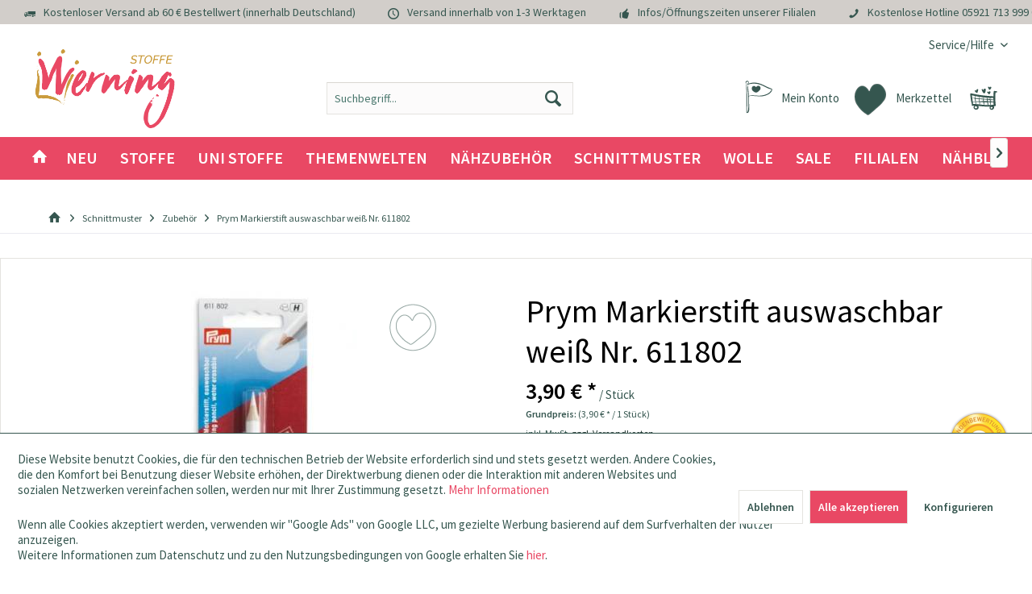

--- FILE ---
content_type: text/html; charset=UTF-8
request_url: https://www.stoffe-werning.de/markierstift-auswaschbar-weiss-prym-nr:-611802
body_size: 21848
content:
<!DOCTYPE html> <html class="no-js" lang="de" itemscope="itemscope" itemtype="https://schema.org/WebPage"> <head> <meta charset="utf-8"> <meta name="author" content="Stoffe Werning GmbH" /> <meta name="robots" content="index,follow" /> <meta name="revisit-after" content="15 days" /> <meta name="keywords" content=" " /> <meta name="description" content="Prym Markierstift auswaschbar weiß Nr. 611802 ♛ Kurzwaren und Nähzubehör in einer großen Auswahl bei Stoffe Werning finden" /> <meta property="og:type" content="product" /> <meta property="og:site_name" content="Stoffe Werning" /> <meta property="og:url" content="https://www.stoffe-werning.de/markierstift-auswaschbar-weiss-prym-nr:-611802" /> <meta property="og:title" content="Prym Markierstift auswaschbar weiß Nr. 611802" /> <meta property="og:description" content=" Prym Markierstift auswaschbar Mit dem Markierstift können Schablonen, Quilt- und Schnittmuster leicht auf dunkle Stoffe übertragen werden. Alle Markierungen sind mit Wasser wieder auswaschbar , sobald sie nicht mehr benötigt werden...." /> <meta property="og:image" content="https://www.stoffe-werning.de/media/image/bc/3a/d8/Prym-Markierstift-auswaschbar-weiss-611802_1178.jpg" /> <meta name="twitter:card" content="product" /> <meta name="twitter:site" content="Stoffe Werning" /> <meta name="twitter:title" content="Prym Markierstift auswaschbar weiß Nr. 611802" /> <meta name="twitter:description" content=" Prym Markierstift auswaschbar Mit dem Markierstift können Schablonen, Quilt- und Schnittmuster leicht auf dunkle Stoffe übertragen werden. Alle Markierungen sind mit Wasser wieder auswaschbar , sobald sie nicht mehr benötigt werden...." /> <meta name="twitter:image" content="https://www.stoffe-werning.de/media/image/bc/3a/d8/Prym-Markierstift-auswaschbar-weiss-611802_1178.jpg" /> <meta property="product:brand" content="PRYM" /> <meta property="product:price" content="3,90" /> <meta property="product:product_link" content="https://www.stoffe-werning.de/markierstift-auswaschbar-weiss-prym-nr:-611802" /> <meta itemprop="copyrightHolder" content="Stoffe Werning" /> <meta itemprop="copyrightYear" content="2019" /> <meta itemprop="isFamilyFriendly" content="True" /> <meta itemprop="image" content="https://www.stoffe-werning.de/media/image/30/18/e1/StoffeWerning-Logo.png" /> <meta name="viewport" content="width=device-width, initial-scale=1.0"> <meta name="mobile-web-app-capable" content="yes"> <meta name="apple-mobile-web-app-title" content="Stoffe Werning"> <meta name="apple-mobile-web-app-capable" content="yes"> <meta name="apple-mobile-web-app-status-bar-style" content="default"> <meta name="p:domain_verify" content="aaadf20238aafb432c89abb8e15b3316"> <meta name="facebook-domain-verification" content="gjbnlzks0febno19cafjjsfhtfj8sg" /> <meta name="p:domain_verify" content="7c4079829171c1c41b60c9dd696e8604"/> <meta property="fb:pages" content="136926009713819" /> <link rel="apple-touch-icon-precomposed" href="https://www.stoffe-werning.de/media/image/95/39/74/apple-icon-180x180.png"> <link rel="shortcut icon" href="https://www.stoffe-werning.de/media/unknown/b2/cb/35/favicon1NRjZJt6RLNgm.ico"> <meta name="msapplication-navbutton-color" content="#e94864" /> <meta name="application-name" content="Stoffe Werning" /> <meta name="msapplication-starturl" content="https://www.stoffe-werning.de/" /> <meta name="msapplication-window" content="width=1024;height=768" /> <meta name="msapplication-TileImage" content="/custom/plugins/TcinnKidsTheme/Resources/Themes/Frontend/KidsTheme/frontend/_public/src/img/_kids/favicon.png"> <meta name="msapplication-TileColor" content="#e94864"> <meta name="theme-color" content="#e94864" /> <link rel="canonical" href="https://www.stoffe-werning.de/markierstift-auswaschbar-weiss-prym-nr:-611802" /> <title itemprop="name">Markierstift auswaschbar weiß Prym-Nr: 611802 | Stoffe Werning</title> <link href="/web/cache/1768562946_f67fc4cede3fe06bbc76702a8e9c5b85.css" media="all" rel="stylesheet" type="text/css" /> <style type="text/css"> ul.sidebar--navigation.categories--navigation.navigation--list.is--level2.navigation--level-high.is--rounded li a { padding-left: 20px !important; } .vierp-counter-button > .btn { background-image: linear-gradient(to bottom, #e94864 0%, #e94864 100%); color: #fff; line-height: 3rem; font-size:1.175rem; } .vierp-counter-element-anniversary .vierp-counter-value-days { background-image: url(../../custom/plugins/VierpCounterElement/Resources/frontend/img/werning-countdown-01-01.svg); } .vierp-counter-element-anniversary .vierp-counter-value-hours { background-image: url(../../custom/plugins/VierpCounterElement/Resources/frontend/img/werning-countdown-02-02.svg); } .vierp-counter-element-anniversary .vierp-counter-value-minutes { background-image: url(../../custom/plugins/VierpCounterElement/Resources/frontend/img/werning-countdown-03-03.svg); } .vierp-counter-element-anniversary .vierp-counter-value-seconds { background-image: url(../../custom/plugins/VierpCounterElement/Resources/frontend/img/werning-countdown-04-04.svg); } .embed-youtube { position: relative; padding-bottom: 56.25%; /* - 16:9 aspect ratio (most common) */ /* padding-bottom: 62.5%; - 16:10 aspect ratio */ /* padding-bottom: 75%; - 4:3 aspect ratio */ padding-top: 30px; height: 0; overflow: hidden; } .embed-youtube iframe, .embed-youtube object, .embed-youtube embed { border: 0; position: absolute; top: 0; left: 0; width: 100%; height: 100%; } .is--coswaunitarticle .buybox--button.btn.is--primary { margin-top: 40px; margin-left: 0; float: right; width: 62%; } </style> <script>
dataLayer = window.dataLayer || [];
// Clear the previous ecommerce object
dataLayer.push({ ecommerce: null });
// Push regular datalayer
dataLayer.push ({"pageTitle":"Prym Markierstift auswaschbar wei\u00df Nr. 611802 | Stoffe Werning | Stoffe Werning","pageCategory":"Detail","pageSubCategory":"","pageCategoryID":692,"productCategoryPath":"","pageSubCategoryID":"","pageCountryCode":"de_DE","pageLanguageCode":"de","pageVersion":1,"pageTestVariation":"1","pageValue":1,"pageAttributes":"1","productID":2141,"productStyleID":"","productEAN":"4002276118027","productName":"Prym Markierstift auswaschbar wei\u00df Nr. 611802","productPrice":"3.90","productCategory":null,"productCurrency":"EUR","productColor":"","productRealColor":"","productSku":"KW1434-801"});
// Push new GA4 tags
dataLayer.push({"event":"view_item","ecommerce":{"currency":"EUR","value":"3.90","items":[{"item_id":"KW1434-801","item_name":"Prym Markierstift auswaschbar wei\u00df Nr. 611802","affiliation":"Stoffe Werning","index":0,"item_brand":"PRYM","item_list_id":692,"item_list_name":"Category","price":"3.90","quantity":1,"item_category":"Schnittmuster","item_category1":"Zubeh\u00f6r"}]}});
// Push Remarketing tags
function gtag(){dataLayer.push(arguments);}
gtag('consent', 'default', {
ad_storage: 'denied',
analytics_storage: 'denied',
ad_user_data: 'denied',
ad_personalization: 'denied',
wait_for_update: 500,
});
</script> <script data-cookieconsent="ignore">(function(w,d,s,l,i){w[l]=w[l]||[];w[l].push({'gtm.start':
new Date().getTime(),event:'gtm.js'});var f=d.getElementsByTagName(s)[0],
j=d.createElement(s),dl=l!='dataLayer'?'&l='+l:'';j.async=true;j.src=
'https://www.googletagmanager.com/gtm.js?id='+i+dl;f.parentNode.insertBefore(j,f);
})(window,document,'script','dataLayer','GTM-P58DGGZ');</script> <script>var bilobaGtagjsConfig = window.bilobaGtagjsConfig = {"debug_mode_enabled":true,"respect_dnt":true,"enabled":false,"currentConsentManager":"shopwareCookieConsentManager","dataAttributeForCustomConsentManagers":null,"currency":"EUR","ga_id":"G-BV7ZQG822L","gaw_id":"118544772","gaw_conversion_id":"853487148","enable_advanced_conversion_data":true,"ga_optout":true,"ga_anonymizeip":true,"google_business_vertical":"retail","cookie_note_mode":1,"show_cookie_note":true};</script> </head> <body class=" is--ctl-detail is--act-index tcinntheme themeware-kids layout-fullwidth-boxed gwfont1 gwfont2 headtyp-3 header-3 no-sticky lcc--active gtm-google-consentmode-active is--coswaunitarticles " >  <noscript> <iframe src="https://www.googletagmanager.com/ns.html?id=GTM-P58DGGZ" height="0" width="0" style="display:none;visibility:hidden"> </iframe> </noscript>  <div data-paypalUnifiedMetaDataContainer="true" data-paypalUnifiedRestoreOrderNumberUrl="https://www.stoffe-werning.de/widgets/PaypalUnifiedOrderNumber/restoreOrderNumber" class="is--hidden"> </div> <input type="hidden" name="sBitGlobalCurrency" value="EUR"/> <input type="hidden" name="sGoogleBussinessVertical" value="retail"/> <div class="page-wrap"> <noscript class="noscript-main"> <div class="alert is--warning"> <div class="alert--icon"> <i class="icon--element icon--warning"></i> </div> <div class="alert--content"> Um Stoffe&#x20;Werning in vollem Umfang nutzen zu k&ouml;nnen, empfehlen wir Ihnen Javascript in Ihrem Browser zu aktiveren. </div> </div> </noscript> <header class="header-main mobil-usp"> <div class="topbar--features"> <div> <div class="feature-1 b767 b1023 b1259"><i class="icon--truck"></i><span>Kostenloser Versand ab 60 € Bestellwert (innerhalb Deutschland)</span></div> <div class="feature-2 b767 b1023 b1259"><i class="icon--clock"></i><span>Versand innerhalb von 1-3 Werktagen</span></div> <div class="feature-3 b280 b478 b767 b1023 b1259"><i class="icon--thumbsup"></i><span><a href="/unsere-filialen">Infos/Öffnungszeiten unserer Filialen</a></span></div> <div class="feature-4 b1259"><i class="icon--phone"></i><span>Kostenlose Hotline <a href="tel:+4959217139990">05921 713 999 0</a></span></div> </div> </div> <div class="topbar top-bar"> <div class="top-bar--navigation" role="menubar">   <div class="navigation--entry entry--service has--drop-down" role="menuitem" aria-haspopup="true" data-drop-down-menu="true"> <span class="service--display">Service/Hilfe</span>  <ul class="service--list is--rounded" role="menu"> <li class="service--entry" role="menuitem"> <a class="service--link" href="javascript:openCookieConsentManager()" title="Cookie-Einstellungen" > Cookie-Einstellungen </a> </li> <li class="service--entry" role="menuitem"> <a class="service--link" href="https://www.stoffe-werning.de/faq" title="Kundenservice und Hilfe" > Kundenservice und Hilfe </a> </li> <li class="service--entry" role="menuitem"> <a class="service--link" href="https://www.stoffe-werning.de/kontaktformular" title="Kontakt" target="_self"> Kontakt </a> </li> <li class="service--entry" role="menuitem"> <a class="service--link" href="https://www.stoffe-werning.de/ueber-uns" title="Über uns" > Über uns </a> </li> <li class="service--entry" role="menuitem"> <a class="service--link" href="https://www.stoffe-werning.de/agb" title="AGB" > AGB </a> </li> <li class="service--entry" role="menuitem"> <a class="service--link" href="https://www.stoffe-werning.de/datenschutz" title="Datenschutz" > Datenschutz </a> </li> <li class="service--entry" role="menuitem"> <a class="service--link" href="https://www.stoffe-werning.de/versandbedingungen" title="Versandbedingungen" > Versandbedingungen </a> </li> <li class="service--entry" role="menuitem"> <a class="service--link" href="https://www.stoffe-werning.de/widerrufsrecht" title="Widerrufsrecht" > Widerrufsrecht </a> </li> <li class="service--entry" role="menuitem"> <a class="service--link" href="https://www.stoffe-werning.de/impressum" title="Impressum" > Impressum </a> </li> </ul>  </div> </div> <div class="header-container"> <div class="header-logo-and-suche"> <div class="logo hover-typ-1" role="banner"> <a class="logo--link" href="https://www.stoffe-werning.de/" title="Stoffe Werning - zur Startseite wechseln"> <picture> <source srcset="https://www.stoffe-werning.de/media/image/30/18/e1/StoffeWerning-Logo.png" media="(min-width: 78.75em)"> <source srcset="https://www.stoffe-werning.de/media/image/30/18/e1/StoffeWerning-Logo.png" media="(min-width: 64em)"> <source srcset="https://www.stoffe-werning.de/media/image/30/18/e1/StoffeWerning-Logo.png" media="(min-width: 48em)"> <img srcset="https://www.stoffe-werning.de/media/image/30/18/e1/StoffeWerning-Logo.png" alt="Stoffe Werning - zur Startseite wechseln" title="Stoffe Werning - zur Startseite wechseln"/> </picture> </a> </div> </div> <div id="header--searchform" data-search="true" aria-haspopup="true"> <form action="/search" method="get" class="main-search--form"> <input type="search" name="sSearch" class="main-search--field" autocomplete="off" autocapitalize="off" placeholder="Suchbegriff..." maxlength="30" /> <button type="submit" class="main-search--button"> <i class="icon--search"></i> <span class="main-search--text"></span> </button> <div class="form--ajax-loader">&nbsp;</div> </form> <div class="main-search--results"></div> </div> <div class="notepad-and-cart top-bar--navigation">  <div class="navigation--entry entry--cart" role="menuitem"> <a class="is--icon-left cart--link titletooltip" href="https://www.stoffe-werning.de/checkout/cart" title="Warenkorb"> <i class="icon--basket"></i> <span class="cart--display"> Warenkorb </span> <span class="badge is--minimal cart--quantity is--hidden">0</span> </a> <div class="ajax-loader">&nbsp;</div> </div> <div class="navigation--entry entry--notepad" role="menuitem"> <a href="https://www.stoffe-werning.de/note" title="Merkzettel"> <i class="icon--heart"></i> <span class="notepad--name"> Merkzettel </span> </a> </div> <div id="useraccountmenu" title="Kundenkonto" class="navigation--entry account-dropdown has--drop-down" role="menuitem" data-offcanvas="true" data-offcanvasselector=".account-dropdown-container"> <span class="account--display"> <i class="icon--account"></i> <span class="name--account">Mein Konto</span> </span> <div class="account-dropdown-container"> <div class="entry--close-off-canvas"> <a href="#close-account-menu" class="account--close-off-canvas" title="Menü schließen"> Menü schließen <i class="icon--arrow-right"></i> </a> </div> <span>Kundenkonto</span> <a href="https://www.stoffe-werning.de/account" title="Mein Konto" class="anmelden--button btn is--primary service--link">Anmelden</a> <div class="registrieren-container">oder <a href="https://www.stoffe-werning.de/account" title="Mein Konto" class="service--link">registrieren</a></div> <div class="infotext-container">Nach der Anmeldung, können Sie hier auf Ihren Kundenbereich zugreifen.</div> </div> </div>  </div> <div class="navigation--entry entry--menu-left" role="menuitem"> <a class="entry--link entry--trigger is--icon-left" href="#offcanvas--left" data-offcanvas="true" data-offCanvasSelector=".sidebar-main"> <i class="icon--menu"></i> <span class="menu--name">Menü</span> </a> </div> </div> </div> <div class="headbar colorwhite"> <nav class="navigation-main hide-kategorie-button hover-typ-2 font-family-primary" data-tc-menu-headline="false" data-tc-menu-text="false"> <div data-menu-scroller="true" data-listSelector=".navigation--list.container" data-viewPortSelector=".navigation--list-wrapper" data-stickyMenu="true" data-stickyMenuTablet="0" data-stickyMenuPhone="0" data-stickyMenuPosition="400" data-stickyMenuDuration="300" > <div class="navigation--list-wrapper"> <ul class="navigation--list container" role="menubar" itemscope="itemscope" itemtype="https://schema.org/SiteNavigationElement"> <li class="navigation--entry is--home homeiconlink" role="menuitem"> <a class="navigation--link is--first" href="https://www.stoffe-werning.de/" title="Home" itemprop="url"> <i itemprop="name" class="icon--house"></i> </a> </li><li class="navigation--entry" role="menuitem"><a class="navigation--link" href="https://www.stoffe-werning.de/neu" title="Neu" aria-label="Neu" itemprop="url"><span itemprop="name">Neu</span></a></li><li class="navigation--entry" role="menuitem"><a class="navigation--link" href="https://www.stoffe-werning.de/stoffe" title="Stoffe" aria-label="Stoffe" itemprop="url"><span itemprop="name">Stoffe</span></a></li><li class="navigation--entry" role="menuitem"><a class="navigation--link" href="https://www.stoffe-werning.de/uni-stoffe" title="Uni Stoffe" aria-label="Uni Stoffe" itemprop="url"><span itemprop="name">Uni Stoffe</span></a></li><li class="navigation--entry" role="menuitem"><a class="navigation--link" href="https://www.stoffe-werning.de/themenwelten" title="Themenwelten" aria-label="Themenwelten" itemprop="url"><span itemprop="name">Themenwelten</span></a></li><li class="navigation--entry" role="menuitem"><a class="navigation--link" href="https://www.stoffe-werning.de/naehzubehoer" title="Nähzubehör" aria-label="Nähzubehör" itemprop="url"><span itemprop="name">Nähzubehör</span></a></li><li class="navigation--entry is--active" role="menuitem"><a class="navigation--link is--active" href="https://www.stoffe-werning.de/schnittmuster" title="Schnittmuster" aria-label="Schnittmuster" itemprop="url"><span itemprop="name">Schnittmuster</span></a></li><li class="navigation--entry" role="menuitem"><a class="navigation--link" href="https://www.stoffe-werning.de/wolle" title="Wolle" aria-label="Wolle" itemprop="url"><span itemprop="name">Wolle</span></a></li><li class="navigation--entry" role="menuitem"><a class="navigation--link" href="https://www.stoffe-werning.de/sale" title="Sale" aria-label="Sale" itemprop="url"><span itemprop="name">Sale</span></a></li><li class="navigation--entry" role="menuitem"><a class="navigation--link" href="/unsere-filialen" title="Filialen" aria-label="Filialen" itemprop="url" target="_parent"><span itemprop="name">Filialen</span></a></li><li class="navigation--entry" role="menuitem"><a class="navigation--link" href="https://blog.stoffe-werning.de" title="Nähblog" aria-label="Nähblog" itemprop="url" target="_parent" rel="nofollow noopener"><span itemprop="name">Nähblog</span></a></li> </ul> </div> <div class="advanced-menu" data-advanced-menu="true" data-hoverDelay="250"> <div class="menu--container"> <div class="button-container "> <a href="https://www.stoffe-werning.de/neu" class="button--category" title="Zur Kategorie Neu"> <i class="icon--arrow-right"></i> Zur Kategorie Neu </a> <span class="button--close"> <i class="icon--cross"></i> </span> </div> </div> <div class="menu--container"> <div class="button-container 2"> <a href="https://www.stoffe-werning.de/stoffe" class="button--category" title="Zur Kategorie Stoffe"> <i class="icon--arrow-right"></i> Zur Kategorie Stoffe </a> <span class="button--close"> <i class="icon--cross"></i> </span> </div> <div class="content--wrapper has--content has--teaser advanced-menu-active-hover" data-active-hover="1"> <ul class="menu--list menu--level-0 columns--3" style="width: 75%;"> <li class="menu--list-item item--level-0" style="width: 100%"> <a href="https://www.stoffe-werning.de/stoffe/stoffe-a-z" class="menu--list-item-link" data-cms-headline="Unsere Stoffarten von A-Z " data-cms-text="" data-img="" title="Stoffe A-Z" > Stoffe A-Z </a> </li> <li class="menu--list-item item--level-0" style="width: 100%"> <a href="https://www.stoffe-werning.de/stoffe/babystoffe" class="menu--list-item-link" data-cms-headline="Babystoffe" data-cms-text="" data-img="" title="Babystoffe" > Babystoffe </a> </li> <li class="menu--list-item item--level-0" style="width: 100%"> <a href="https://www.stoffe-werning.de/stoffe/bekleidungsstoffe" class="menu--list-item-link" data-cms-headline="Bekleidungsstoffe" data-cms-text="" data-img="" title="Bekleidungsstoffe" > Bekleidungsstoffe </a> </li> <li class="menu--list-item item--level-0" style="width: 100%"> <a href="https://www.stoffe-werning.de/stoffe/dekostoffe" class="menu--list-item-link" data-cms-headline="Dekostoffe" data-cms-text="" data-img="" title="Dekostoffe" > Dekostoffe </a> </li> <li class="menu--list-item item--level-0" style="width: 100%"> <a href="https://www.stoffe-werning.de/stoffe/digitaldruck" class="menu--list-item-link" data-cms-headline="Stoffe Digitaldruck" data-cms-text="" data-img="" title="Digitaldruck" > Digitaldruck </a> </li> <li class="menu--list-item item--level-0" style="width: 100%"> <a href="https://www.stoffe-werning.de/stoffe/filz-bastelstoffe" class="menu--list-item-link" data-cms-headline="Filz und Bastelstoffe" data-cms-text="" data-img="" title="Filz- & Bastelstoffe" > Filz- & Bastelstoffe </a> </li> <li class="menu--list-item item--level-0" style="width: 100%"> <a href="https://www.stoffe-werning.de/stoffe/kinderstoffe" class="menu--list-item-link" data-cms-headline="Kinderstoffe" data-cms-text="" data-img="" title="Kinderstoffe" > Kinderstoffe </a> </li> <li class="menu--list-item item--level-0" style="width: 100%"> <a href="https://www.stoffe-werning.de/stoffe/dekostoffe/moebel-polsterstoffe" class="menu--list-item-link" data-cms-headline="Möbelstoffe" data-cms-text="" data-img="" title="Möbelstoffe" > Möbelstoffe </a> </li> <li class="menu--list-item item--level-0" style="width: 100%"> <a href="https://www.stoffe-werning.de/stoffe/stoffpakete" class="menu--list-item-link" data-cms-headline="" data-cms-text="" data-img="" title="Stoffpakete" > Stoffpakete </a> </li> <li class="menu--list-item item--level-0" style="width: 100%"> <a href="https://www.stoffe-werning.de/stoffe/stoffe-a-z/markisenstoffe" class="menu--list-item-link" data-cms-headline="" data-cms-text="" data-img="" title="Markisenstoffe" > Markisenstoffe </a> </li> </ul> <div class="menu--delimiter" style="right: 25%;"></div> <div class="menu--teaser" style="width: 25%;"> <div class="teaser--content" style="min-height:200px; overflow:hidden;"> <div class="advanced-menu-teaser--container-main"> <a class="advanced-menu-teaser--image-link-main" href="https://www.stoffe-werning.de/stoffe" title="Zur Kategorie "> <img class="advanced-menu-teaser--image-main" src="https://www.stoffe-werning.de/media/image/31/62/93/stoffe-stoffe-werning-kategorie-jpg.jpg" alt="Zur Kategorie"/> </a> </div> <div class="advanced-menu-teaser--container-sub"> <a class="advanced-menu-teaser--image-link-sub" href="" title="Zur Kategorie "> <img class="advanced-menu-teaser--image-sub" src="/custom/plugins/CbaxAdvancedMenuModifiedSw5/Resources/views/frontend/_public/src/img/empty.png" alt="Zur Kategorie"/> </a> </div> </div> </div> </div> </div> <div class="menu--container"> <div class="button-container 1"> <a href="https://www.stoffe-werning.de/uni-stoffe" class="button--category" title="Zur Kategorie Uni Stoffe"> <i class="icon--arrow-right"></i> Zur Kategorie Uni Stoffe </a> <span class="button--close"> <i class="icon--cross"></i> </span> </div> <div class="content--wrapper has--content advanced-menu-active-hover" data-active-hover="1"> <ul class="menu--list menu--level-0 columns--4" style="width: 100%;"> <li class="menu--list-item item--level-0" style="width: 100%"> <a href="https://www.stoffe-werning.de/uni-stoffe/alpenfleece-uni" class="menu--list-item-link" data-cms-headline="" data-cms-text="" data-img="" title="Alpenfleece uni" > Alpenfleece uni </a> </li> <li class="menu--list-item item--level-0" style="width: 100%"> <a href="https://www.stoffe-werning.de/uni-stoffe/baumwollstoffe-uni" class="menu--list-item-link" data-cms-headline="" data-cms-text="" data-img="" title="Baumwollstoffe uni" > Baumwollstoffe uni </a> </li> <li class="menu--list-item item--level-0" style="width: 100%"> <a href="https://www.stoffe-werning.de/uni-stoffe/buendchen-uni" class="menu--list-item-link" data-cms-headline="" data-cms-text="" data-img="" title="Bündchen uni" > Bündchen uni </a> </li> <li class="menu--list-item item--level-0" style="width: 100%"> <a href="https://www.stoffe-werning.de/uni-stoffe/cord-uni" class="menu--list-item-link" data-cms-headline="" data-cms-text="" data-img="" title="Cord uni" > Cord uni </a> </li> <li class="menu--list-item item--level-0" style="width: 100%"> <a href="https://www.stoffe-werning.de/uni-stoffe/fleecestoffe-uni" class="menu--list-item-link" data-cms-headline="" data-cms-text="" data-img="" title="Fleecestoffe uni" > Fleecestoffe uni </a> </li> <li class="menu--list-item item--level-0" style="width: 100%"> <a href="https://www.stoffe-werning.de/uni-stoffe/french-terry-uni" class="menu--list-item-link" data-cms-headline="" data-cms-text="" data-img="" title="French Terry uni" > French Terry uni </a> </li> <li class="menu--list-item item--level-0" style="width: 100%"> <a href="https://www.stoffe-werning.de/uni-stoffe/frottee-uni" class="menu--list-item-link" data-cms-headline="" data-cms-text="" data-img="" title="Frottee uni" > Frottee uni </a> </li> <li class="menu--list-item item--level-0" style="width: 100%"> <a href="https://www.stoffe-werning.de/uni-stoffe/jersey-uni" class="menu--list-item-link" data-cms-headline="" data-cms-text="" data-img="" title="Jersey uni" > Jersey uni </a> </li> <li class="menu--list-item item--level-0" style="width: 100%"> <a href="https://www.stoffe-werning.de/uni-stoffe/leinenstoffe-uni" class="menu--list-item-link" data-cms-headline="" data-cms-text="" data-img="" title="Leinenstoffe uni" > Leinenstoffe uni </a> </li> <li class="menu--list-item item--level-0" style="width: 100%"> <a href="https://www.stoffe-werning.de/uni-stoffe/musselin-uni" class="menu--list-item-link" data-cms-headline="" data-cms-text="" data-img="" title="Musselin uni" > Musselin uni </a> </li> <li class="menu--list-item item--level-0" style="width: 100%"> <a href="https://www.stoffe-werning.de/uni-stoffe/softshell-uni" class="menu--list-item-link" data-cms-headline="" data-cms-text="" data-img="" title="Softshell uni" > Softshell uni </a> </li> <li class="menu--list-item item--level-0" style="width: 100%"> <a href="https://www.stoffe-werning.de/uni-stoffe/strickstoffe-uni" class="menu--list-item-link" data-cms-headline="" data-cms-text="" data-img="" title="Strickstoffe uni" > Strickstoffe uni </a> </li> <li class="menu--list-item item--level-0" style="width: 100%"> <a href="https://www.stoffe-werning.de/uni-stoffe/sweatshirt-uni" class="menu--list-item-link" data-cms-headline="" data-cms-text="" data-img="" title="Sweatshirt uni" > Sweatshirt uni </a> </li> <li class="menu--list-item item--level-0" style="width: 100%"> <a href="https://www.stoffe-werning.de/uni-stoffe/viskose-uni" class="menu--list-item-link" data-cms-headline="" data-cms-text="" data-img="" title="Viskose uni" > Viskose uni </a> </li> <li class="menu--list-item item--level-0" style="width: 100%"> <a href="https://www.stoffe-werning.de/uni-stoffe/wollstoffe-uni" class="menu--list-item-link" data-cms-headline="" data-cms-text="" data-img="" title="Wollstoffe uni" > Wollstoffe uni </a> </li> <li class="menu--list-item item--level-0" style="width: 100%"> <a href="https://www.stoffe-werning.de/uni-stoffe/wasserabweisende-stoffe-uni" class="menu--list-item-link" data-cms-headline="" data-cms-text="" data-img="" title="Wasserabweisende Stoffe uni" > Wasserabweisende Stoffe uni </a> </li> </ul> </div> </div> <div class="menu--container"> <div class="button-container 2"> <a href="https://www.stoffe-werning.de/themenwelten" class="button--category" title="Zur Kategorie Themenwelten"> <i class="icon--arrow-right"></i> Zur Kategorie Themenwelten </a> <span class="button--close"> <i class="icon--cross"></i> </span> </div> <div class="content--wrapper has--content has--teaser advanced-menu-active-hover" data-active-hover="1"> <ul class="menu--list menu--level-0 columns--3" style="width: 75%;"> <li class="menu--list-item item--level-0" style="width: 100%"> <a href="https://www.stoffe-werning.de/themenwelten/cosplay" class="menu--list-item-link" data-cms-headline="Cosplay" data-cms-text="" data-img="" title="Cosplay" > Cosplay </a> </li> <li class="menu--list-item item--level-0" style="width: 100%"> <a href="https://www.stoffe-werning.de/themenwelten/fussballstoffe" class="menu--list-item-link" data-cms-headline="Fußballstoffe" data-cms-text="" data-img="" title="Fußballstoffe" > Fußballstoffe </a> </li> <li class="menu--list-item item--level-0" style="width: 100%"> <a href="https://www.stoffe-werning.de/themenwelten/halloween" class="menu--list-item-link" data-cms-headline="" data-cms-text="" data-img="" title="Halloween" > Halloween </a> </li> <li class="menu--list-item item--level-0" style="width: 100%"> <a href="https://www.stoffe-werning.de/geschenkideen" class="menu--list-item-link" data-cms-headline="" data-cms-text="" data-img="" title="Geschenkideen" > Geschenkideen </a> </li> <li class="menu--list-item item--level-0" style="width: 100%"> <a href="https://www.stoffe-werning.de/hochzeitsstoffe" class="menu--list-item-link" data-cms-headline="Hochzeitsstoffe" data-cms-text="" data-img="" title="Hochzeitsstoffe" > Hochzeitsstoffe </a> </li> <li class="menu--list-item item--level-0" style="width: 100%"> <a href="https://www.stoffe-werning.de/themenwelten/karneval" class="menu--list-item-link" data-cms-headline="" data-cms-text="" data-img="" title="Karneval" > Karneval </a> </li> <li class="menu--list-item item--level-0" style="width: 100%"> <a href="https://www.stoffe-werning.de/themenwelten/lizenzstoffe" class="menu--list-item-link" data-cms-headline="Lizenzstoffe" data-cms-text="" data-img="" title="Lizenzstoffe" > Lizenzstoffe </a> </li> <li class="menu--list-item item--level-0" style="width: 100%"> <a href="https://www.stoffe-werning.de/themenwelten/ostern" class="menu--list-item-link" data-cms-headline="" data-cms-text="" data-img="" title="Ostern" > Ostern </a> </li> <li class="menu--list-item item--level-0" style="width: 100%"> <a href="https://www.stoffe-werning.de/themenwelten/outdoorstoffe" class="menu--list-item-link" data-cms-headline="Outdoorstoffe" data-cms-text="" data-img="" title="Outdoorstoffe" > Outdoorstoffe </a> </li> <li class="menu--list-item item--level-0" style="width: 100%"> <a href="https://www.stoffe-werning.de/themenwelten/regenjackenstoffe" class="menu--list-item-link" data-cms-headline="" data-cms-text="" data-img="" title="Regenjackenstoffe" > Regenjackenstoffe </a> </li> <li class="menu--list-item item--level-0" style="width: 100%"> <a href="https://www.stoffe-werning.de/themenwelten/schulstart" class="menu--list-item-link" data-cms-headline="Schulstart" data-cms-text="" data-img="" title="Schulstart" > Schulstart </a> </li> <li class="menu--list-item item--level-0" style="width: 100%"> <a href="https://www.stoffe-werning.de/themenwelten/sommerstoffe" class="menu--list-item-link" data-cms-headline="" data-cms-text="" data-img="" title="Sommerstoffe" > Sommerstoffe </a> </li> <li class="menu--list-item item--level-0" style="width: 100%"> <a href="https://www.stoffe-werning.de/themenwelten/sport-fitness" class="menu--list-item-link" data-cms-headline="Sport & Fitness" data-cms-text="" data-img="" title="Sport & Fitness" > Sport & Fitness </a> </li> <li class="menu--list-item item--level-0" style="width: 100%"> <a href="https://www.stoffe-werning.de/themenwelten/weihnachten" class="menu--list-item-link" data-cms-headline="" data-cms-text="" data-img="" title="Weihnachten" > Weihnachten </a> </li> <li class="menu--list-item item--level-0" style="width: 100%"> <a href="https://www.stoffe-werning.de/themenwelten/winterstoffe" class="menu--list-item-link" data-cms-headline="" data-cms-text="" data-img="" title="Winterstoffe" > Winterstoffe </a> </li> <li class="menu--list-item item--level-0" style="width: 100%"> <a href="https://www.stoffe-werning.de/cat/index/sCategory/741" class="menu--list-item-link" data-cms-headline="" data-cms-text="" data-img="" title="Strand und Meer" > Strand und Meer </a> </li> <li class="menu--list-item item--level-0" style="width: 100%"> <a href="https://www.stoffe-werning.de/themenwelten/adventskalender" class="menu--list-item-link" data-cms-headline="" data-cms-text="" data-img="" title="Adventskalender" > Adventskalender </a> </li> <li class="menu--list-item item--level-0" style="width: 100%"> <a href="https://www.stoffe-werning.de/valentinstag-stoffe-naehzubehoer" class="menu--list-item-link" data-cms-headline="" data-cms-text="" data-img="" title="Valentinstag" > Valentinstag </a> </li> </ul> <div class="menu--delimiter" style="right: 25%;"></div> <div class="menu--teaser" style="width: 25%;"> <div class="teaser--content" style="min-height:200px; overflow:hidden;"> <div class="advanced-menu-teaser--container-main"> <a class="advanced-menu-teaser--image-link-main" href="https://www.stoffe-werning.de/themenwelten" title="Zur Kategorie "> <img class="advanced-menu-teaser--image-main" src="https://www.stoffe-werning.de/media/image/5f/c5/3d/Wickie_klein.jpg" alt="Zur Kategorie"/> </a> </div> <div class="advanced-menu-teaser--container-sub"> <a class="advanced-menu-teaser--image-link-sub" href="" title="Zur Kategorie "> <img class="advanced-menu-teaser--image-sub" src="/custom/plugins/CbaxAdvancedMenuModifiedSw5/Resources/views/frontend/_public/src/img/empty.png" alt="Zur Kategorie"/> </a> </div> </div> </div> </div> </div> <div class="menu--container"> <div class="button-container 1"> <a href="https://www.stoffe-werning.de/naehzubehoer" class="button--category" title="Zur Kategorie Nähzubehör"> <i class="icon--arrow-right"></i> Zur Kategorie Nähzubehör </a> <span class="button--close"> <i class="icon--cross"></i> </span> </div> <div class="content--wrapper has--content has--teaser advanced-menu-active-hover" data-active-hover="1"> <ul class="menu--list menu--level-0 columns--3" style="width: 75%;"> <li class="menu--list-item item--level-0" style="width: 100%"> <a href="https://www.stoffe-werning.de/naehzubehoer/applikationen" class="menu--list-item-link" data-cms-headline="Applikationen" data-cms-text="" data-img="" title="Applikationen" > Applikationen </a> </li> <li class="menu--list-item item--level-0" style="width: 100%"> <a href="https://www.stoffe-werning.de/naehzubehoer/baender" class="menu--list-item-link" data-cms-headline="" data-cms-text="" data-img="" title="Bänder" > Bänder </a> </li> <li class="menu--list-item item--level-0" style="width: 100%"> <a href="https://www.stoffe-werning.de/naehzubehoer/borten-spitzen" class="menu--list-item-link" data-cms-headline="" data-cms-text="" data-img="" title="Borten & Spitzen" > Borten & Spitzen </a> </li> <li class="menu--list-item item--level-0" style="width: 100%"> <a href="https://www.stoffe-werning.de/naehzubehoer/charms-anhaenger" class="menu--list-item-link" data-cms-headline="Charms & Anhänger" data-cms-text="" data-img="" title="Charms & Anhänger" > Charms & Anhänger </a> </li> <li class="menu--list-item item--level-0" style="width: 100%"> <a href="https://www.stoffe-werning.de/naehzubehoer/dessous-naehzubehoer" class="menu--list-item-link" data-cms-headline="Dessous-Nähzubehör" data-cms-text="" data-img="" title="Dessous-Nähzubehör" > Dessous-Nähzubehör </a> </li> <li class="menu--list-item item--level-0" style="width: 100%"> <a href="https://www.stoffe-werning.de/naehzubehoer/gardinenzubehoer" class="menu--list-item-link" data-cms-headline="Gardinenzubehör" data-cms-text="" data-img="" title="Gardinenzubehör" > Gardinenzubehör </a> </li> <li class="menu--list-item item--level-0" style="width: 100%"> <a href="https://www.stoffe-werning.de/naehzubehoer/gutscheine" class="menu--list-item-link" data-cms-headline="" data-cms-text="" data-img="" title="Gutscheine" > Gutscheine </a> </li> <li class="menu--list-item item--level-0" style="width: 100%"> <a href="https://www.stoffe-werning.de/naehzubehoer/kissen-co" class="menu--list-item-link" data-cms-headline="" data-cms-text="" data-img="" title="Kissen & Co" > Kissen & Co </a> </li> <li class="menu--list-item item--level-0" style="width: 100%"> <a href="https://www.stoffe-werning.de/naehzubehoer/knoepfe" class="menu--list-item-link" data-cms-headline="Knöpfe" data-cms-text="" data-img="" title="Knöpfe" > Knöpfe </a> </li> <li class="menu--list-item item--level-0" style="width: 100%"> <a href="https://www.stoffe-werning.de/naehzubehoer/kordeln" class="menu--list-item-link" data-cms-headline="" data-cms-text="" data-img="" title="Kordeln" > Kordeln </a> </li> <li class="menu--list-item item--level-0" style="width: 100%"> <a href="https://www.stoffe-werning.de/naehzubehoer/nadeln" class="menu--list-item-link" data-cms-headline="" data-cms-text="" data-img="" title="Nadeln" > Nadeln </a> </li> <li class="menu--list-item item--level-0" style="width: 100%"> <a href="https://www.stoffe-werning.de/naehzubehoer/naehgarn" class="menu--list-item-link" data-cms-headline="" data-cms-text="" data-img="" title="Nähgarn" > Nähgarn </a> </li> <li class="menu--list-item item--level-0" style="width: 100%"> <a href="https://www.stoffe-werning.de/naehzubehoer/naehhilfen" class="menu--list-item-link" data-cms-headline="Nähhilfen" data-cms-text="" data-img="" title="Nähhilfen" > Nähhilfen </a> </li> <li class="menu--list-item item--level-0" style="width: 100%"> <a href="https://www.stoffe-werning.de/naehzubehoer/naehkaesten-aufbewahrung" class="menu--list-item-link" data-cms-headline="" data-cms-text="" data-img="" title="Nähkästen & Aufbewahrung" > Nähkästen & Aufbewahrung </a> </li> <li class="menu--list-item item--level-0" style="width: 100%"> <a href="https://www.stoffe-werning.de/naehzubehoer/naehmaschinenzubehoer" class="menu--list-item-link" data-cms-headline="" data-cms-text="" data-img="" title="Nähmaschinenzubehör" > Nähmaschinenzubehör </a> </li> <li class="menu--list-item item--level-0" style="width: 100%"> <a href="https://www.stoffe-werning.de/naehzubehoer/naehsets" class="menu--list-item-link" data-cms-headline="Nähsets" data-cms-text="" data-img="" title="Nähsets" > Nähsets </a> </li> <li class="menu--list-item item--level-0" style="width: 100%"> <a href="https://www.stoffe-werning.de/naehzubehoer/oesen" class="menu--list-item-link" data-cms-headline="" data-cms-text="" data-img="" title="Ösen" > Ösen </a> </li> <li class="menu--list-item item--level-0" style="width: 100%"> <a href="https://www.stoffe-werning.de/naehzubehoer/pflege-schutz" class="menu--list-item-link" data-cms-headline="Pflege & Schutz" data-cms-text="" data-img="" title="Pflege & Schutz" > Pflege & Schutz </a> </li> <li class="menu--list-item item--level-0" style="width: 100%"> <a href="https://www.stoffe-werning.de/naehzubehoer/prym-love" class="menu--list-item-link" data-cms-headline="" data-cms-text="" data-img="" title="Prym Love" > Prym Love </a> </li> <li class="menu--list-item item--level-0" style="width: 100%"> <a href="https://www.stoffe-werning.de/naehzubehoer/reissverschluesse" class="menu--list-item-link" data-cms-headline="Reißverschlüsse" data-cms-text="" data-img="" title="Reißverschlüsse" > Reißverschlüsse </a> </li> <li class="menu--list-item item--level-0" style="width: 100%"> <a href="https://www.stoffe-werning.de/naehzubehoer/plotterfolien" class="menu--list-item-link" data-cms-headline="Plotterfolien" data-cms-text="" data-img="" title="Plotterfolien" > Plotterfolien </a> </li> <li class="menu--list-item item--level-0" style="width: 100%"> <a href="https://www.stoffe-werning.de/naehzubehoer/scheren-rollschneider" class="menu--list-item-link" data-cms-headline="" data-cms-text="" data-img="" title="Scheren & Rollschneider" > Scheren & Rollschneider </a> </li> <li class="menu--list-item item--level-0" style="width: 100%"> <a href="https://www.stoffe-werning.de/schnittmuster/zubehoer" class="menu--list-item-link" data-cms-headline="" data-cms-text="" data-img="" title="Schnittmusterzubehör" > Schnittmusterzubehör </a> </li> <li class="menu--list-item item--level-0" style="width: 100%"> <a href="https://www.stoffe-werning.de/naehzubehoer/sonstiges-naehzubehoer" class="menu--list-item-link" data-cms-headline="" data-cms-text="" data-img="" title="sonstiges Nähzubehör" > sonstiges Nähzubehör </a> </li> <li class="menu--list-item item--level-0" style="width: 100%"> <a href="https://www.stoffe-werning.de/naehzubehoer/schulterpolster" class="menu--list-item-link" data-cms-headline="Schulterpolster" data-cms-text="" data-img="" title="Schulterpolster" > Schulterpolster </a> </li> <li class="menu--list-item item--level-0" style="width: 100%"> <a href="https://www.stoffe-werning.de/naehzubehoer/stickgarne" class="menu--list-item-link" data-cms-headline="Stickgarne" data-cms-text="" data-img="" title="Stickgarne" > Stickgarne </a> </li> <li class="menu--list-item item--level-0" style="width: 100%"> <a href="https://www.stoffe-werning.de/naehzubehoer/taschenzubehoer" class="menu--list-item-link" data-cms-headline="Taschenzubehör" data-cms-text="" data-img="" title="Taschenzubehör" > Taschenzubehör </a> </li> <li class="menu--list-item item--level-0" style="width: 100%"> <a href="https://www.stoffe-werning.de/naehzubehoer/textilkleber" class="menu--list-item-link" data-cms-headline="Textilkleber" data-cms-text="" data-img="" title="Textilkleber" > Textilkleber </a> </li> <li class="menu--list-item item--level-0" style="width: 100%"> <a href="https://www.stoffe-werning.de/naehzubehoer/verschluesse" class="menu--list-item-link" data-cms-headline="" data-cms-text="" data-img="" title="Verschlüsse" > Verschlüsse </a> </li> <li class="menu--list-item item--level-0" style="width: 100%"> <a href="https://www.stoffe-werning.de/naehzubehoer/watte-einlagen" class="menu--list-item-link" data-cms-headline="Watte und Einlagen" data-cms-text="" data-img="" title="Watte & Einlagen" > Watte & Einlagen </a> </li> </ul> <div class="menu--delimiter" style="right: 25%;"></div> <div class="menu--teaser" style="width: 25%;"> <div class="teaser--content" style="min-height:200px; overflow:hidden;"> <div class="advanced-menu-teaser--container-main"> <a class="advanced-menu-teaser--image-link-main" href="https://www.stoffe-werning.de/naehzubehoer" title="Zur Kategorie "> <img class="advanced-menu-teaser--image-main" src="https://www.stoffe-werning.de/media/image/1f/fe/2e/arts-and-crafts-bobbin-close-up-12661396IrMMx8pNxKo8.jpg" alt="Zur Kategorie"/> </a> </div> <div class="advanced-menu-teaser--container-sub"> <a class="advanced-menu-teaser--image-link-sub" href="" title="Zur Kategorie "> <img class="advanced-menu-teaser--image-sub" src="/custom/plugins/CbaxAdvancedMenuModifiedSw5/Resources/views/frontend/_public/src/img/empty.png" alt="Zur Kategorie"/> </a> </div> </div> </div> </div> </div> <div class="menu--container"> <div class="button-container 1"> <a href="https://www.stoffe-werning.de/schnittmuster" class="button--category" title="Zur Kategorie Schnittmuster"> <i class="icon--arrow-right"></i> Zur Kategorie Schnittmuster </a> <span class="button--close"> <i class="icon--cross"></i> </span> </div> <div class="content--wrapper has--content has--teaser advanced-menu-active-hover" data-active-hover="1"> <ul class="menu--list menu--level-0 columns--3" style="width: 75%;"> <li class="menu--list-item item--level-0" style="width: 100%"> <a href="https://www.stoffe-werning.de/schnittmuster/accessoires" class="menu--list-item-link" data-cms-headline="Accessoires Schnittmuster" data-cms-text="" data-img="" title="Accessoires" > Accessoires </a> </li> <li class="menu--list-item item--level-0" style="width: 100%"> <a href="https://www.stoffe-werning.de/schnittmuster/damen" class="menu--list-item-link" data-cms-headline="Schnittmuster Damen" data-cms-text="" data-img="" title="Damen" > Damen </a> </li> <li class="menu--list-item item--level-0" style="width: 100%"> <a href="https://www.stoffe-werning.de/schnittmuster/freebook" class="menu--list-item-link" data-cms-headline="" data-cms-text="" data-img="" title="Freebook" > Freebook </a> </li> <li class="menu--list-item item--level-0" style="width: 100%"> <a href="https://www.stoffe-werning.de/schnittmuster/herren" class="menu--list-item-link" data-cms-headline="" data-cms-text="" data-img="" title="Herren" > Herren </a> </li> <li class="menu--list-item item--level-0" style="width: 100%"> <a href="https://www.stoffe-werning.de/schnittmuster/kinder" class="menu--list-item-link" data-cms-headline="" data-cms-text="" data-img="" title="Kinder" > Kinder </a> </li> <li class="menu--list-item item--level-0" style="width: 100%"> <a href="https://www.stoffe-werning.de/schnittmuster/marken" class="menu--list-item-link" data-cms-headline="" data-cms-text="" data-img="" title="Marken" > Marken </a> </li> <li class="menu--list-item item--level-0" style="width: 100%"> <a href="https://www.stoffe-werning.de/schnittmuster/zubehoer" class="menu--list-item-link" data-cms-headline="" data-cms-text="" data-img="" title="Zubehör" > Zubehör </a> </li> </ul> <div class="menu--delimiter" style="right: 25%;"></div> <div class="menu--teaser" style="width: 25%;"> <div class="teaser--content" style="min-height:200px; overflow:hidden;"> <div class="advanced-menu-teaser--container-main"> <a class="advanced-menu-teaser--image-link-main" href="https://www.stoffe-werning.de/schnittmuster" title="Zur Kategorie "> <img class="advanced-menu-teaser--image-main" src="https://www.stoffe-werning.de/media/image/60/d5/75/schnittmuster-kategorie-stoffe-werning-jpgC9Rr3YQSr4aiS.jpg" alt="Zur Kategorie"/> </a> </div> <div class="advanced-menu-teaser--container-sub"> <a class="advanced-menu-teaser--image-link-sub" href="" title="Zur Kategorie "> <img class="advanced-menu-teaser--image-sub" src="/custom/plugins/CbaxAdvancedMenuModifiedSw5/Resources/views/frontend/_public/src/img/empty.png" alt="Zur Kategorie"/> </a> </div> </div> </div> </div> </div> <div class="menu--container"> <div class="button-container 1"> <a href="https://www.stoffe-werning.de/wolle" class="button--category" title="Zur Kategorie Wolle"> <i class="icon--arrow-right"></i> Zur Kategorie Wolle </a> <span class="button--close"> <i class="icon--cross"></i> </span> </div> <div class="content--wrapper has--content has--teaser advanced-menu-active-hover" data-active-hover="1"> <ul class="menu--list menu--level-0 columns--3" style="width: 75%;"> <li class="menu--list-item item--level-0" style="width: 100%"> <a href="https://www.stoffe-werning.de/wolle/haekelnadeln" class="menu--list-item-link" data-cms-headline="Häkelnadeln" data-cms-text="" data-img="" title="Häkelnadeln" > Häkelnadeln </a> </li> <li class="menu--list-item item--level-0" style="width: 100%"> <a href="https://www.stoffe-werning.de/wolle/punch-needle" class="menu--list-item-link" data-cms-headline="Punch Needle" data-cms-text="" data-img="" title="Punch Needle" > Punch Needle </a> </li> <li class="menu--list-item item--level-0" style="width: 100%"> <a href="https://www.stoffe-werning.de/wolle/qualitaeten" class="menu--list-item-link" data-cms-headline="Qualitäten" data-cms-text="" data-img="" title="Qualitäten" > Qualitäten </a> </li> <li class="menu--list-item item--level-0" style="width: 100%"> <a href="https://www.stoffe-werning.de/wolle/stricknadeln" class="menu--list-item-link" data-cms-headline="Stricknadeln" data-cms-text="" data-img="" title="Stricknadeln" > Stricknadeln </a> </li> <li class="menu--list-item item--level-0" style="width: 100%"> <a href="https://www.stoffe-werning.de/wolle/strickzubehoer" class="menu--list-item-link" data-cms-headline="Strickzubehör" data-cms-text="" data-img="" title="Strickzubehör" > Strickzubehör </a> </li> <li class="menu--list-item item--level-0" style="width: 100%"> <a href="https://www.stoffe-werning.de/wolle/themen" class="menu--list-item-link" data-cms-headline="Themen" data-cms-text="" data-img="" title="Themen" > Themen </a> </li> <li class="menu--list-item item--level-0" style="width: 100%"> <a href="https://www.stoffe-werning.de/wolle/marken" class="menu--list-item-link" data-cms-headline="Wolle und Garne - Marken bei Stoffe Werning" data-cms-text="" data-img="" title="Marken" > Marken </a> </li> </ul> <div class="menu--delimiter" style="right: 25%;"></div> <div class="menu--teaser" style="width: 25%;"> <div class="teaser--content" style="min-height:200px; overflow:hidden;"> <div class="advanced-menu-teaser--container-main"> <a class="advanced-menu-teaser--image-link-main" href="https://www.stoffe-werning.de/wolle" title="Zur Kategorie "> <img class="advanced-menu-teaser--image-main" src="https://www.stoffe-werning.de/media/image/ba/f7/dd/wolle-sockenwolle-strickwolle-stoffe-werning.jpg" alt="Zur Kategorie"/> </a> </div> <div class="advanced-menu-teaser--container-sub"> <a class="advanced-menu-teaser--image-link-sub" href="" title="Zur Kategorie "> <img class="advanced-menu-teaser--image-sub" src="/custom/plugins/CbaxAdvancedMenuModifiedSw5/Resources/views/frontend/_public/src/img/empty.png" alt="Zur Kategorie"/> </a> </div> </div> </div> </div> </div> <div class="menu--container"> <div class="button-container 1"> <a href="https://www.stoffe-werning.de/sale" class="button--category" title="Zur Kategorie Sale"> <i class="icon--arrow-right"></i> Zur Kategorie Sale </a> <span class="button--close"> <i class="icon--cross"></i> </span> </div> <div class="content--wrapper has--content has--teaser advanced-menu-active-hover" data-active-hover="1"> <ul class="menu--list menu--level-0 columns--3" style="width: 75%;"> <li class="menu--list-item item--level-0" style="width: 100%"> <a href="https://www.stoffe-werning.de/sale/reduzierte-stoffe" class="menu--list-item-link" data-cms-headline="" data-cms-text="" data-img="" title="Reduzierte Stoffe" > Reduzierte Stoffe </a> </li> <li class="menu--list-item item--level-0" style="width: 100%"> <a href="https://www.stoffe-werning.de/sale/reduziertes-naehzubehoer" class="menu--list-item-link" data-cms-headline="Nähzubehör" data-cms-text="" data-img="" title="Reduziertes Nähzubehör" > Reduziertes Nähzubehör </a> </li> <li class="menu--list-item item--level-0" style="width: 100%"> <a href="https://www.stoffe-werning.de/sale/reduzierte-schnittmuster" class="menu--list-item-link" data-cms-headline="" data-cms-text="" data-img="" title="Reduzierte Schnittmuster" > Reduzierte Schnittmuster </a> </li> <li class="menu--list-item item--level-0" style="width: 100%"> <a href="https://www.stoffe-werning.de/sale/reduzierte-wolle" class="menu--list-item-link" data-cms-headline="Wolle" data-cms-text="" data-img="" title="Reduzierte Wolle" > Reduzierte Wolle </a> </li> <li class="menu--list-item item--level-0" style="width: 100%"> <a href="https://www.stoffe-werning.de/sale/reststuecke" class="menu--list-item-link" data-cms-headline="Reststücke" data-cms-text="" data-img="" title="Reststücke" > Reststücke </a> </li> </ul> <div class="menu--delimiter" style="right: 25%;"></div> <div class="menu--teaser" style="width: 25%;"> <div class="teaser--content" style="min-height:200px; overflow:hidden;"> <div class="advanced-menu-teaser--container-main"> <a class="advanced-menu-teaser--image-link-main" href="https://www.stoffe-werning.de/sale" title="Zur Kategorie "> <img class="advanced-menu-teaser--image-main" src="https://www.stoffe-werning.de/media/image/af/f4/b3/sale-stoffe-werningSVsYSPaqRw9fx.png" alt="Zur Kategorie"/> </a> </div> <div class="advanced-menu-teaser--container-sub"> <a class="advanced-menu-teaser--image-link-sub" href="" title="Zur Kategorie "> <img class="advanced-menu-teaser--image-sub" src="/custom/plugins/CbaxAdvancedMenuModifiedSw5/Resources/views/frontend/_public/src/img/empty.png" alt="Zur Kategorie"/> </a> </div> </div> </div> </div> </div> <div class="menu--container"> <div class="button-container 1"> <a href="/unsere-filialen" class="button--category" title="Zur Kategorie Filialen"> <i class="icon--arrow-right"></i> Zur Kategorie Filialen </a> <span class="button--close"> <i class="icon--cross"></i> </span> </div> </div> <div class="menu--container"> <div class="button-container 2"> <a href="https://blog.stoffe-werning.de" class="button--category" title="Zur Kategorie Nähblog" rel="nofollow noopener"> <i class="icon--arrow-right"></i> Zur Kategorie Nähblog </a> <span class="button--close"> <i class="icon--cross"></i> </span> </div> <div class="content--wrapper has--content advanced-menu-active-hover" data-active-hover="1"> <ul class="menu--list menu--level-0 columns--4" style="width: 100%;"> <li class="menu--list-item item--level-0" style="width: 100%"> <a href="https://blog.stoffe-werning.de" class="menu--list-item-link" data-cms-headline="" data-cms-text="" data-img="" title="Nähblog" target="_parent" rel="nofollow noopener"> Nähblog </a> </li> </ul> </div> </div> </div> </div> </nav> </div> </header> <div class="container--ajax-cart off-canvas-90" data-collapse-cart="true" data-displayMode="offcanvas"></div> <div id="seo-breadcrumbs"> <nav class="content--breadcrumb block"> <ul class="breadcrumb--list" role="menu" itemscope itemtype="https://schema.org/BreadcrumbList"> <li class="breadcrumb--entry"> <a class="breadcrumb--icon" href="https://www.stoffe-werning.de/"><i class="icon--house"></i></a> </li> <li class="breadcrumb--separator"> <i class="icon--arrow-right"></i> </li> <li role="menuitem" class="breadcrumb--entry" itemprop="itemListElement" itemscope itemtype="https://schema.org/ListItem"> <a class="breadcrumb--link" href="https://www.stoffe-werning.de/schnittmuster" title="Schnittmuster" itemprop="item"> <link itemprop="url" href="https://www.stoffe-werning.de/schnittmuster" /> <span class="breadcrumb--title" itemprop="name">Schnittmuster</span> </a> <meta itemprop="position" content="0" /> </li> <li role="none" class="breadcrumb--separator"> <i class="icon--arrow-right"></i> </li> <li role="menuitem" class="breadcrumb--entry" itemprop="itemListElement" itemscope itemtype="https://schema.org/ListItem"> <a class="breadcrumb--link" href="https://www.stoffe-werning.de/schnittmuster/zubehoer" title="Zubehör" itemprop="item"> <link itemprop="url" href="https://www.stoffe-werning.de/schnittmuster/zubehoer" /> <span class="breadcrumb--title" itemprop="name">Zubehör</span> </a> <meta itemprop="position" content="1" /> </li> <li role="none" class="breadcrumb--separator"> <i class="icon--arrow-right"></i> </li> <li role="menuitem" class="breadcrumb--entry is--active" itemprop="itemListElement" itemscope itemtype="https://schema.org/ListItem"> <a class="breadcrumb--link" href="https://www.stoffe-werning.de/markierstift-auswaschbar-weiss-prym-nr:-611802?c=692" title="Prym Markierstift auswaschbar weiß Nr. 611802" itemprop="item"> <link itemprop="url" href="https://www.stoffe-werning.de/markierstift-auswaschbar-weiss-prym-nr:-611802?c=692" /> <span class="breadcrumb--title" itemprop="name">Prym Markierstift auswaschbar weiß Nr. 611802</span> </a> <meta itemprop="position" content="2" /> </li> </ul> </nav> </div> <section class="content-main container block-group"> <div class="content-main--inner"> <div id='cookie-consent' class='off-canvas is--left block-transition' data-cookie-consent-manager='true' data-cookieTimeout='60'> <div class='cookie-consent--header cookie-consent--close'> Cookie-Einstellungen <i class="icon--arrow-right"></i> </div> <div class='cookie-consent--description'> Diese Website benutzt Cookies, die für den technischen Betrieb der Website erforderlich sind und stets gesetzt werden. Andere Cookies, die den Komfort bei Benutzung dieser Website erhöhen, der Direktwerbung dienen oder die Interaktion mit anderen Websites und sozialen Netzwerken vereinfachen sollen, werden nur mit Ihrer Zustimmung gesetzt. </div> <div class='cookie-consent--configuration'> <div class='cookie-consent--configuration-header'> <div class='cookie-consent--configuration-header-text'>Konfiguration</div> </div> <div class='cookie-consent--configuration-main'> <div class='cookie-consent--group'> <input type="hidden" class="cookie-consent--group-name" value="technical" /> <label class="cookie-consent--group-state cookie-consent--state-input cookie-consent--required"> <input type="checkbox" name="technical-state" class="cookie-consent--group-state-input" disabled="disabled" checked="checked"/> <span class="cookie-consent--state-input-element"></span> </label> <div class='cookie-consent--group-title' data-collapse-panel='true' data-contentSiblingSelector=".cookie-consent--group-container"> <div class="cookie-consent--group-title-label cookie-consent--state-label"> Technisch erforderlich </div> <span class="cookie-consent--group-arrow is-icon--right"> <i class="icon--arrow-right"></i> </span> </div> <div class='cookie-consent--group-container'> <div class='cookie-consent--group-description'> Diese Cookies sind für die Grundfunktionen des Shops notwendig. </div> <div class='cookie-consent--cookies-container'> <div class='cookie-consent--cookie'> <input type="hidden" class="cookie-consent--cookie-name" value="cookieDeclined" /> <label class="cookie-consent--cookie-state cookie-consent--state-input cookie-consent--required"> <input type="checkbox" name="cookieDeclined-state" class="cookie-consent--cookie-state-input" disabled="disabled" checked="checked" /> <span class="cookie-consent--state-input-element"></span> </label> <div class='cookie--label cookie-consent--state-label'> "Alle Cookies ablehnen" Cookie </div> </div> <div class='cookie-consent--cookie'> <input type="hidden" class="cookie-consent--cookie-name" value="allowCookie" /> <label class="cookie-consent--cookie-state cookie-consent--state-input cookie-consent--required"> <input type="checkbox" name="allowCookie-state" class="cookie-consent--cookie-state-input" disabled="disabled" checked="checked" /> <span class="cookie-consent--state-input-element"></span> </label> <div class='cookie--label cookie-consent--state-label'> "Alle Cookies annehmen" Cookie </div> </div> <div class='cookie-consent--cookie'> <input type="hidden" class="cookie-consent--cookie-name" value="apay-session-set" /> <label class="cookie-consent--cookie-state cookie-consent--state-input cookie-consent--required"> <input type="checkbox" name="apay-session-set-state" class="cookie-consent--cookie-state-input" disabled="disabled" checked="checked" /> <span class="cookie-consent--state-input-element"></span> </label> <div class='cookie--label cookie-consent--state-label'> Amazon Pay </div> </div> <div class='cookie-consent--cookie'> <input type="hidden" class="cookie-consent--cookie-name" value="shop" /> <label class="cookie-consent--cookie-state cookie-consent--state-input cookie-consent--required"> <input type="checkbox" name="shop-state" class="cookie-consent--cookie-state-input" disabled="disabled" checked="checked" /> <span class="cookie-consent--state-input-element"></span> </label> <div class='cookie--label cookie-consent--state-label'> Ausgewählter Shop </div> </div> <div class='cookie-consent--cookie'> <input type="hidden" class="cookie-consent--cookie-name" value="csrf_token" /> <label class="cookie-consent--cookie-state cookie-consent--state-input cookie-consent--required"> <input type="checkbox" name="csrf_token-state" class="cookie-consent--cookie-state-input" disabled="disabled" checked="checked" /> <span class="cookie-consent--state-input-element"></span> </label> <div class='cookie--label cookie-consent--state-label'> CSRF-Token </div> </div> <div class='cookie-consent--cookie'> <input type="hidden" class="cookie-consent--cookie-name" value="cookiePreferences" /> <label class="cookie-consent--cookie-state cookie-consent--state-input cookie-consent--required"> <input type="checkbox" name="cookiePreferences-state" class="cookie-consent--cookie-state-input" disabled="disabled" checked="checked" /> <span class="cookie-consent--state-input-element"></span> </label> <div class='cookie--label cookie-consent--state-label'> Cookie-Einstellungen </div> </div> <div class='cookie-consent--cookie'> <input type="hidden" class="cookie-consent--cookie-name" value="x-cache-context-hash" /> <label class="cookie-consent--cookie-state cookie-consent--state-input cookie-consent--required"> <input type="checkbox" name="x-cache-context-hash-state" class="cookie-consent--cookie-state-input" disabled="disabled" checked="checked" /> <span class="cookie-consent--state-input-element"></span> </label> <div class='cookie--label cookie-consent--state-label'> Individuelle Preise </div> </div> <div class='cookie-consent--cookie'> <input type="hidden" class="cookie-consent--cookie-name" value="slt" /> <label class="cookie-consent--cookie-state cookie-consent--state-input cookie-consent--required"> <input type="checkbox" name="slt-state" class="cookie-consent--cookie-state-input" disabled="disabled" checked="checked" /> <span class="cookie-consent--state-input-element"></span> </label> <div class='cookie--label cookie-consent--state-label'> Kunden-Wiedererkennung </div> </div> <div class='cookie-consent--cookie'> <input type="hidden" class="cookie-consent--cookie-name" value="nocache" /> <label class="cookie-consent--cookie-state cookie-consent--state-input cookie-consent--required"> <input type="checkbox" name="nocache-state" class="cookie-consent--cookie-state-input" disabled="disabled" checked="checked" /> <span class="cookie-consent--state-input-element"></span> </label> <div class='cookie--label cookie-consent--state-label'> Kundenspezifisches Caching </div> </div> <div class='cookie-consent--cookie'> <input type="hidden" class="cookie-consent--cookie-name" value="paypal-cookies" /> <label class="cookie-consent--cookie-state cookie-consent--state-input cookie-consent--required"> <input type="checkbox" name="paypal-cookies-state" class="cookie-consent--cookie-state-input" disabled="disabled" checked="checked" /> <span class="cookie-consent--state-input-element"></span> </label> <div class='cookie--label cookie-consent--state-label'> PayPal-Zahlungen </div> </div> <div class='cookie-consent--cookie'> <input type="hidden" class="cookie-consent--cookie-name" value="session" /> <label class="cookie-consent--cookie-state cookie-consent--state-input cookie-consent--required"> <input type="checkbox" name="session-state" class="cookie-consent--cookie-state-input" disabled="disabled" checked="checked" /> <span class="cookie-consent--state-input-element"></span> </label> <div class='cookie--label cookie-consent--state-label'> Session </div> </div> <div class='cookie-consent--cookie'> <input type="hidden" class="cookie-consent--cookie-name" value="currency" /> <label class="cookie-consent--cookie-state cookie-consent--state-input cookie-consent--required"> <input type="checkbox" name="currency-state" class="cookie-consent--cookie-state-input" disabled="disabled" checked="checked" /> <span class="cookie-consent--state-input-element"></span> </label> <div class='cookie--label cookie-consent--state-label'> Währungswechsel </div> </div> </div> </div> </div> <div class='cookie-consent--group'> <input type="hidden" class="cookie-consent--group-name" value="comfort" /> <label class="cookie-consent--group-state cookie-consent--state-input"> <input type="checkbox" name="comfort-state" class="cookie-consent--group-state-input"/> <span class="cookie-consent--state-input-element"></span> </label> <div class='cookie-consent--group-title' data-collapse-panel='true' data-contentSiblingSelector=".cookie-consent--group-container"> <div class="cookie-consent--group-title-label cookie-consent--state-label"> Komfortfunktionen </div> <span class="cookie-consent--group-arrow is-icon--right"> <i class="icon--arrow-right"></i> </span> </div> <div class='cookie-consent--group-container'> <div class='cookie-consent--group-description'> Diese Cookies werden genutzt um das Einkaufserlebnis noch ansprechender zu gestalten, beispielsweise für die Wiedererkennung des Besuchers. </div> <div class='cookie-consent--cookies-container'> <div class='cookie-consent--cookie'> <input type="hidden" class="cookie-consent--cookie-name" value="sUniqueID" /> <label class="cookie-consent--cookie-state cookie-consent--state-input"> <input type="checkbox" name="sUniqueID-state" class="cookie-consent--cookie-state-input" /> <span class="cookie-consent--state-input-element"></span> </label> <div class='cookie--label cookie-consent--state-label'> Merkzettel </div> </div> </div> </div> </div> <div class='cookie-consent--group'> <input type="hidden" class="cookie-consent--group-name" value="statistics" /> <label class="cookie-consent--group-state cookie-consent--state-input"> <input type="checkbox" name="statistics-state" class="cookie-consent--group-state-input"/> <span class="cookie-consent--state-input-element"></span> </label> <div class='cookie-consent--group-title' data-collapse-panel='true' data-contentSiblingSelector=".cookie-consent--group-container"> <div class="cookie-consent--group-title-label cookie-consent--state-label"> Statistik & Tracking </div> <span class="cookie-consent--group-arrow is-icon--right"> <i class="icon--arrow-right"></i> </span> </div> <div class='cookie-consent--group-container'> <div class='cookie-consent--cookies-container'> <div class='cookie-consent--cookie'> <input type="hidden" class="cookie-consent--cookie-name" value="sib_cuid" /> <label class="cookie-consent--cookie-state cookie-consent--state-input"> <input type="checkbox" name="sib_cuid-state" class="cookie-consent--cookie-state-input" /> <span class="cookie-consent--state-input-element"></span> </label> <div class='cookie--label cookie-consent--state-label'> Brevo Tracking Cookies </div> </div> <div class='cookie-consent--cookie'> <input type="hidden" class="cookie-consent--cookie-name" value="x-ua-device" /> <label class="cookie-consent--cookie-state cookie-consent--state-input"> <input type="checkbox" name="x-ua-device-state" class="cookie-consent--cookie-state-input" /> <span class="cookie-consent--state-input-element"></span> </label> <div class='cookie--label cookie-consent--state-label'> Endgeräteerkennung </div> </div> <div class='cookie-consent--cookie'> <input type="hidden" class="cookie-consent--cookie-name" value="mmFacebookPixel" /> <label class="cookie-consent--cookie-state cookie-consent--state-input"> <input type="checkbox" name="mmFacebookPixel-state" class="cookie-consent--cookie-state-input" /> <span class="cookie-consent--state-input-element"></span> </label> <div class='cookie--label cookie-consent--state-label'> Facebook Pixel </div> </div> <div class='cookie-consent--cookie'> <input type="hidden" class="cookie-consent--cookie-name" value="biloba_google_gtagjs" /> <label class="cookie-consent--cookie-state cookie-consent--state-input"> <input type="checkbox" name="biloba_google_gtagjs-state" class="cookie-consent--cookie-state-input" /> <span class="cookie-consent--state-input-element"></span> </label> <div class='cookie--label cookie-consent--state-label'> Google Analytics / AdWords </div> </div> <div class='cookie--label cookie-consent--state-label'> Wir verwenden "Google Ads" von Google LLC, um gezielte Werbung basierend auf dem Surfverhalten der Nutzer anzuzeigen. Dabei können nutzungsbasierte Daten aus unseren Analysen an Google übermittelt werden. <br> Weitere Informationen zum Datenschutz und zu den Nutzungsbedingungen von Google erhalten Sie <a target="_blank" title="Google Nutzungsbedingungen" href="https://policies.google.com/privacy?hl=de" rel="nofollow noopener">hier</a>. </div> <div class='cookie-consent--cookie'> <input type="hidden" class="cookie-consent--cookie-name" value="dtgsAllowGtmTracking" /> <label class="cookie-consent--cookie-state cookie-consent--state-input"> <input type="checkbox" name="dtgsAllowGtmTracking-state" class="cookie-consent--cookie-state-input" /> <span class="cookie-consent--state-input-element"></span> </label> <div class='cookie--label cookie-consent--state-label'> Kauf- und Surfverhalten mit Google Tag Manager </div> </div> <div class='cookie-consent--cookie'> <input type="hidden" class="cookie-consent--cookie-name" value="n2g" /> <label class="cookie-consent--cookie-state cookie-consent--state-input"> <input type="checkbox" name="n2g-state" class="cookie-consent--cookie-state-input" /> <span class="cookie-consent--state-input-element"></span> </label> <div class='cookie--label cookie-consent--state-label'> Newsletter2Go </div> </div> <div class='cookie-consent--cookie'> <input type="hidden" class="cookie-consent--cookie-name" value="partner" /> <label class="cookie-consent--cookie-state cookie-consent--state-input"> <input type="checkbox" name="partner-state" class="cookie-consent--cookie-state-input" /> <span class="cookie-consent--state-input-element"></span> </label> <div class='cookie--label cookie-consent--state-label'> Partnerprogramm </div> </div> </div> </div> </div> </div> </div> <div class="cookie-consent--save"> <input class="cookie-consent--save-button btn is--primary" type="button" value="Einstellungen speichern" /> </div> </div> <aside class="sidebar-left lb-header-colored" data-nsin="0" data-nsbl="0" data-nsno="0" data-nsde="0" data-nsli="1" data-nsse="1" data-nsre="0" data-nsca="0" data-nsac="1" data-nscu="1" data-nspw="1" data-nsne="1" data-nsfo="1" data-nssm="1" data-nsad="1" data-tnsin="0" data-tnsbl="0" data-tnsno="0" data-tnsde="1" data-tnsli="1" data-tnsse="1" data-tnsre="0" data-tnsca="0" data-tnsac="1" data-tnscu="1" data-tnspw="1" data-tnsne="1" data-tnsfo="1" data-tnssm="1" data-tnsad="1" > <div class="lb-element-oben"><p><a title="Stoffe Werning Newsletter" href="https://www.stoffe-werning.de/newsletter"><img id="tinymce-editor-image-1482ad42-3acd-4433-a01f-06aec05a5820" class="tinymce-editor-image tinymce-editor-image-1482ad42-3acd-4433-a01f-06aec05a5820" src="https://www.stoffe-werning.de/media/image/e8/97/c0/stoffe-werning-newsletter.jpg" alt="stoffe-werning-newsletter" data-src="media/image/stoffe-werning-newsletter.jpg"></a></p></div> <div class="sidebar-main off-canvas off-canvas-90"> <div class="navigation--entry entry--close-off-canvas"> <a href="#close-categories-menu" title="Menü schließen" class="navigation--link"> <i class="icon--cross"></i> </a> </div> <div class="navigation--smartphone"> <ul class="navigation--list "> <div class="mobile--switches">   </div> </ul> </div> <div class="sidebar--categories-wrapper lb-full-hover" data-subcategory-nav="true" data-mainCategoryId="3" data-categoryId="692" data-fetchUrl="/widgets/listing/getCategory/categoryId/692"> <div class="categories--headline navigation--headline"> Kategorien </div> <div class="sidebar--categories-navigation"> <ul class="sidebar--navigation categories--navigation navigation--list is--drop-down is--level0 is--rounded" role="menu"> <li class="navigation--entry" role="menuitem"> <a class="navigation--link hideMenuForDesktop" href="https://www.stoffe-werning.de/neu" data-categoryId="328" data-fetchUrl="/widgets/listing/getCategory/categoryId/328" title="Neu" > Neu </a> </li> <li class="navigation--entry has--sub-children" role="menuitem"> <a class="navigation--link link--go-forward hideMenuForDesktop" href="https://www.stoffe-werning.de/stoffe" data-categoryId="348" data-fetchUrl="/widgets/listing/getCategory/categoryId/348" title="Stoffe" > Stoffe <span class="is--icon-right"> <i class="icon--arrow-right"></i> </span> </a> </li> <li class="navigation--entry has--sub-children" role="menuitem"> <a class="navigation--link link--go-forward hideMenuForDesktop" href="https://www.stoffe-werning.de/uni-stoffe" data-categoryId="1023" data-fetchUrl="/widgets/listing/getCategory/categoryId/1023" title="Uni Stoffe" > Uni Stoffe <span class="is--icon-right"> <i class="icon--arrow-right"></i> </span> </a> </li> <li class="navigation--entry has--sub-children" role="menuitem"> <a class="navigation--link link--go-forward hideMenuForDesktop" href="https://www.stoffe-werning.de/themenwelten" data-categoryId="329" data-fetchUrl="/widgets/listing/getCategory/categoryId/329" title="Themenwelten" > Themenwelten <span class="is--icon-right"> <i class="icon--arrow-right"></i> </span> </a> </li> <li class="navigation--entry has--sub-children" role="menuitem"> <a class="navigation--link link--go-forward hideMenuForDesktop" href="https://www.stoffe-werning.de/naehzubehoer" data-categoryId="383" data-fetchUrl="/widgets/listing/getCategory/categoryId/383" title="Nähzubehör" > Nähzubehör <span class="is--icon-right"> <i class="icon--arrow-right"></i> </span> </a> </li> <li class="navigation--entry is--active has--sub-categories has--sub-children" role="menuitem"> <a class="navigation--link is--active has--sub-categories link--go-forward hideMenuForDesktop" href="https://www.stoffe-werning.de/schnittmuster" data-categoryId="339" data-fetchUrl="/widgets/listing/getCategory/categoryId/339" title="Schnittmuster" > Schnittmuster <span class="is--icon-right"> <i class="icon--arrow-right"></i> </span> </a> <ul class="sidebar--navigation categories--navigation navigation--list is--level1 is--rounded" role="menu"> <li class="navigation--entry" role="menuitem"> <a class="navigation--link" href="https://www.stoffe-werning.de/schnittmuster/accessoires" data-categoryId="627" data-fetchUrl="/widgets/listing/getCategory/categoryId/627" title="Accessoires" > Accessoires </a> </li> <li class="navigation--entry has--sub-children" role="menuitem"> <a class="navigation--link link--go-forward" href="https://www.stoffe-werning.de/schnittmuster/damen" data-categoryId="612" data-fetchUrl="/widgets/listing/getCategory/categoryId/612" title="Damen" > Damen <span class="is--icon-right"> <i class="icon--arrow-right"></i> </span> </a> </li> <li class="navigation--entry" role="menuitem"> <a class="navigation--link" href="https://www.stoffe-werning.de/schnittmuster/freebook" data-categoryId="671" data-fetchUrl="/widgets/listing/getCategory/categoryId/671" title="Freebook" > Freebook </a> </li> <li class="navigation--entry" role="menuitem"> <a class="navigation--link" href="https://www.stoffe-werning.de/schnittmuster/herren" data-categoryId="622" data-fetchUrl="/widgets/listing/getCategory/categoryId/622" title="Herren" > Herren </a> </li> <li class="navigation--entry has--sub-children" role="menuitem"> <a class="navigation--link link--go-forward" href="https://www.stoffe-werning.de/schnittmuster/kinder" data-categoryId="623" data-fetchUrl="/widgets/listing/getCategory/categoryId/623" title="Kinder" > Kinder <span class="is--icon-right"> <i class="icon--arrow-right"></i> </span> </a> </li> <li class="navigation--entry has--sub-children" role="menuitem"> <a class="navigation--link link--go-forward" href="https://www.stoffe-werning.de/schnittmuster/marken" data-categoryId="611" data-fetchUrl="/widgets/listing/getCategory/categoryId/611" title="Marken" > Marken <span class="is--icon-right"> <i class="icon--arrow-right"></i> </span> </a> </li> <li class="navigation--entry is--active" role="menuitem"> <a class="navigation--link is--active" href="https://www.stoffe-werning.de/schnittmuster/zubehoer" data-categoryId="692" data-fetchUrl="/widgets/listing/getCategory/categoryId/692" title="Zubehör" > Zubehör </a> </li> </ul> </li> <li class="navigation--entry has--sub-children" role="menuitem"> <a class="navigation--link link--go-forward hideMenuForDesktop" href="https://www.stoffe-werning.de/wolle" data-categoryId="320" data-fetchUrl="/widgets/listing/getCategory/categoryId/320" title="Wolle" > Wolle <span class="is--icon-right"> <i class="icon--arrow-right"></i> </span> </a> </li> <li class="navigation--entry has--sub-children" role="menuitem"> <a class="navigation--link link--go-forward hideMenuForDesktop" href="https://www.stoffe-werning.de/sale" data-categoryId="509" data-fetchUrl="/widgets/listing/getCategory/categoryId/509" title="Sale" > Sale <span class="is--icon-right"> <i class="icon--arrow-right"></i> </span> </a> </li> <li class="navigation--entry" role="menuitem"> <a class="navigation--link hideMenuForDesktop" href="/unsere-filialen" data-categoryId="576" data-fetchUrl="/widgets/listing/getCategory/categoryId/576" title="Filialen" target="_parent"> Filialen </a> </li> <li class="navigation--entry has--sub-children" role="menuitem"> <a class="navigation--link link--go-forward hideMenuForDesktop" href="https://blog.stoffe-werning.de" data-categoryId="574" data-fetchUrl="/widgets/listing/getCategory/categoryId/574" title="Nähblog" target="_parent" rel="nofollow noopener"> Nähblog <span class="is--icon-right"> <i class="icon--arrow-right"></i> </span> </a> </li> </ul> </div> </div> <div class="lb-element-mitte show-for-mobil"><div class="shop-sites--container is--rounded"> <div class="navigation--headline">Vorteile</div> <ul class="usp"> <li><a href="https://www.stoffe-werning.de/versandbedingungen" target="_self">Kostenloser Versand ab 60€</a></li> <li>Kostenlose Lieferung in deine <a title="Die Stoffe Werning Filialen" href="https://www.stoffe-werning.de/unsere-filialen">Lieblingsfiliale</a></li> <li><a href="https://www.stoffe-werning.de/portoflat">Versandflatrate</a></li> </ul> </div> <div id="myTargetElement">&nbsp;</div></div> <div class="sites-navigation show-for-mobil"> <div class="shop-sites--container is--rounded"> <div class="shop-sites--headline navigation--headline"> Informationen </div> <ul class="shop-sites--navigation sidebar--navigation navigation--list is--drop-down is--level0" role="menu"> <li class="navigation--entry" role="menuitem"> <a class="navigation--link" href="javascript:openCookieConsentManager()" title="Cookie-Einstellungen" data-categoryId="52" data-fetchUrl="/widgets/listing/getCustomPage/pageId/52" > Cookie-Einstellungen </a> </li> <li class="navigation--entry" role="menuitem"> <a class="navigation--link" href="https://www.stoffe-werning.de/faq" title="Kundenservice und Hilfe" data-categoryId="54" data-fetchUrl="/widgets/listing/getCustomPage/pageId/54" > Kundenservice und Hilfe </a> </li> <li class="navigation--entry" role="menuitem"> <a class="navigation--link" href="https://www.stoffe-werning.de/kontaktformular" title="Kontakt" data-categoryId="1" data-fetchUrl="/widgets/listing/getCustomPage/pageId/1" target="_self"> Kontakt </a> </li> <li class="navigation--entry" role="menuitem"> <a class="navigation--link" href="https://www.stoffe-werning.de/ueber-uns" title="Über uns" data-categoryId="9" data-fetchUrl="/widgets/listing/getCustomPage/pageId/9" > Über uns </a> </li> <li class="navigation--entry" role="menuitem"> <a class="navigation--link" href="https://www.stoffe-werning.de/agb" title="AGB" data-categoryId="4" data-fetchUrl="/widgets/listing/getCustomPage/pageId/4" > AGB </a> </li> <li class="navigation--entry" role="menuitem"> <a class="navigation--link" href="https://www.stoffe-werning.de/datenschutz" title="Datenschutz" data-categoryId="7" data-fetchUrl="/widgets/listing/getCustomPage/pageId/7" > Datenschutz </a> </li> <li class="navigation--entry" role="menuitem"> <a class="navigation--link" href="https://www.stoffe-werning.de/versandbedingungen" title="Versandbedingungen" data-categoryId="6" data-fetchUrl="/widgets/listing/getCustomPage/pageId/6" > Versandbedingungen </a> </li> <li class="navigation--entry" role="menuitem"> <a class="navigation--link" href="https://www.stoffe-werning.de/widerrufsrecht" title="Widerrufsrecht" data-categoryId="8" data-fetchUrl="/widgets/listing/getCustomPage/pageId/8" > Widerrufsrecht </a> </li> <li class="navigation--entry" role="menuitem"> <a class="navigation--link" href="https://www.stoffe-werning.de/impressum" title="Impressum" data-categoryId="3" data-fetchUrl="/widgets/listing/getCustomPage/pageId/3" > Impressum </a> </li> </ul> </div> </div> </div> <div class="lb-element-mitte"><div class="shop-sites--container is--rounded"> <div class="navigation--headline">Vorteile</div> <ul class="usp"> <li><a href="https://www.stoffe-werning.de/versandbedingungen" target="_self">Kostenloser Versand ab 60€</a></li> <li>Kostenlose Lieferung in deine <a title="Die Stoffe Werning Filialen" href="https://www.stoffe-werning.de/unsere-filialen">Lieblingsfiliale</a></li> <li><a href="https://www.stoffe-werning.de/portoflat">Versandflatrate</a></li> </ul> </div> <div id="myTargetElement">&nbsp;</div></div> <div class="shop-sites--container is--rounded"> <div class="shop-sites--headline navigation--headline"> Informationen </div> <ul class="shop-sites--navigation sidebar--navigation navigation--list is--drop-down is--level0" role="menu"> <li class="navigation--entry" role="menuitem"> <a class="navigation--link" href="javascript:openCookieConsentManager()" title="Cookie-Einstellungen" data-categoryId="52" data-fetchUrl="/widgets/listing/getCustomPage/pageId/52" > Cookie-Einstellungen </a> </li> <li class="navigation--entry" role="menuitem"> <a class="navigation--link" href="https://www.stoffe-werning.de/faq" title="Kundenservice und Hilfe" data-categoryId="54" data-fetchUrl="/widgets/listing/getCustomPage/pageId/54" > Kundenservice und Hilfe </a> </li> <li class="navigation--entry" role="menuitem"> <a class="navigation--link" href="https://www.stoffe-werning.de/kontaktformular" title="Kontakt" data-categoryId="1" data-fetchUrl="/widgets/listing/getCustomPage/pageId/1" target="_self"> Kontakt </a> </li> <li class="navigation--entry" role="menuitem"> <a class="navigation--link" href="https://www.stoffe-werning.de/ueber-uns" title="Über uns" data-categoryId="9" data-fetchUrl="/widgets/listing/getCustomPage/pageId/9" > Über uns </a> </li> <li class="navigation--entry" role="menuitem"> <a class="navigation--link" href="https://www.stoffe-werning.de/agb" title="AGB" data-categoryId="4" data-fetchUrl="/widgets/listing/getCustomPage/pageId/4" > AGB </a> </li> <li class="navigation--entry" role="menuitem"> <a class="navigation--link" href="https://www.stoffe-werning.de/datenschutz" title="Datenschutz" data-categoryId="7" data-fetchUrl="/widgets/listing/getCustomPage/pageId/7" > Datenschutz </a> </li> <li class="navigation--entry" role="menuitem"> <a class="navigation--link" href="https://www.stoffe-werning.de/versandbedingungen" title="Versandbedingungen" data-categoryId="6" data-fetchUrl="/widgets/listing/getCustomPage/pageId/6" > Versandbedingungen </a> </li> <li class="navigation--entry" role="menuitem"> <a class="navigation--link" href="https://www.stoffe-werning.de/widerrufsrecht" title="Widerrufsrecht" data-categoryId="8" data-fetchUrl="/widgets/listing/getCustomPage/pageId/8" > Widerrufsrecht </a> </li> <li class="navigation--entry" role="menuitem"> <a class="navigation--link" href="https://www.stoffe-werning.de/impressum" title="Impressum" data-categoryId="3" data-fetchUrl="/widgets/listing/getCustomPage/pageId/3" > Impressum </a> </li> </ul> </div> <div class="panel is--rounded paypal--sidebar"> <div class="panel--body is--wide paypal--sidebar-inner"> <a href="https://www.paypal.com/de/webapps/mpp/personal" target="_blank" title="PayPal - Schnell und sicher bezahlen" rel="nofollow noopener"> <img class="logo--image" src="/custom/plugins/SwagPaymentPayPalUnified/Resources/views/frontend/_public/src/img/sidebar-paypal-generic.png" alt="PayPal - Schnell und sicher bezahlen"/> </a> </div> </div> </aside> <div class="content--wrapper"> <div class="content product--details" itemscope itemtype="https://schema.org/Product" data-ajax-wishlist="true" data-compare-ajax="true"> <header class="product--header"> <div class="product--info"> <meta itemprop="gtin13" content="4002276118027"/> </div> </header> <div class="product--detail-upper block-group"> <div class="product--image-container image-slider product--image-zoom" data-image-slider="true" data-image-gallery="true" data-maxZoom="0" data-thumbnails=".image--thumbnails" > <form action="https://www.stoffe-werning.de/note/add/ordernumber/KW1434-801" method="post" class="heart action--form"> <button type="submit" class="action--link link--notepad" title="" data-ajaxUrl="https://www.stoffe-werning.de/note/ajaxAdd/ordernumber/KW1434-801" data-text=""> <i class="icon--heart"></i> </button> </form> <div class="image-slider--container no--thumbnails"> <div class="image-slider--slide"> <div class="image--box image-slider--item"> <span class="image--element" data-img-large="https://www.stoffe-werning.de/media/image/74/63/4c/Prym-Markierstift-auswaschbar-weiss-611802_1178_1280x1280.jpg" data-img-small="https://www.stoffe-werning.de/media/image/45/22/eb/Prym-Markierstift-auswaschbar-weiss-611802_1178_200x200.jpg" data-img-original="https://www.stoffe-werning.de/media/image/bc/3a/d8/Prym-Markierstift-auswaschbar-weiss-611802_1178.jpg" data-alt="KW1434-801"> <span class="image--media"> <img srcset="https://www.stoffe-werning.de/media/image/ab/98/43/Prym-Markierstift-auswaschbar-weiss-611802_1178_600x600.jpg, https://www.stoffe-werning.de/media/image/c6/e5/bf/Prym-Markierstift-auswaschbar-weiss-611802_1178_600x600@2x.jpg 2x" src="https://www.stoffe-werning.de/media/image/ab/98/43/Prym-Markierstift-auswaschbar-weiss-611802_1178_600x600.jpg" alt="KW1434-801" itemprop="image" /> </span> </span> </div> </div> </div> <div class="image-block"> <div class="image-header"> </div> <div class="image-content"> </div> </div> </div> <div class="product--buybox block"> <div class="is--hidden" itemprop="brand" itemtype="https://schema.org/Brand" itemscope> <meta itemprop="name" content="PRYM" /> </div> <h1 class="product--title" itemprop="name"> Prym Markierstift auswaschbar weiß Nr. 611802 </h1> <div itemprop="offers" itemscope itemtype="https://schema.org/Offer" class="buybox--inner"> <meta itemprop="priceCurrency" content="EUR"/> <span itemprop="priceSpecification" itemscope itemtype="https://schema.org/PriceSpecification"> <meta itemprop="valueAddedTaxIncluded" content="true"/> </span> <meta itemprop="url" content="https://www.stoffe-werning.de/markierstift-auswaschbar-weiss-prym-nr:-611802"/> <div class="product--price price--default"> <span class="price--content content--default"> <meta itemprop="price" content="3.90"> 3,90&nbsp;&euro; * </span> / Stück </div> <div class='product--price price--unit'> <span class="price--label label--purchase-unit"> Grundpreis: </span> (3,90&nbsp;&euro; * / 1 Stück) </div> <p class="product--tax" data-content="" data-modalbox="true" data-targetSelector="a" data-mode="ajax"> inkl. MwSt. <a title="Versandkosten" href="https://www.stoffe-werning.de/versandbedingungen" style="text-decoration:underline">zzgl. Versandkosten</a> </p> <div class="product--delivery"> <link itemprop="availability" href="https://schema.org/InStock" /> <p class="delivery--information"> <span class="delivery--text delivery--text-available"> <i class="icon--truck"></i> Sofort versandfertig, Lieferzeit ca. 1-3 Werktage </span> </p> </div> <span itemprop="sku" content="KW1434-801"></span> <span itemprop="url" content="https://www.stoffe-werning.de/markierstift-auswaschbar-weiss-prym-nr:-611802?c=692"></span> <span itemprop="availability" href="http://schema.org/InStock"></span> <span itemprop="seller" content="Stoffe Werning"></span> <div class="product--configurator"> </div> <form name="sAddToBasket" method="post" action="https://www.stoffe-werning.de/checkout/addArticle" class="buybox--form" data-add-article="true" data-eventName="submit" data-showModal="false" data-addArticleUrl="https://www.stoffe-werning.de/checkout/ajaxAddArticleCart"> <input type="hidden" name="sPrice" value="3.90"/> <input type="hidden" name="sName" value="Prym Markierstift auswaschbar weiß Nr. 611802"/> <input type="hidden" name="sBrand" value="PRYM"/> <input type="hidden" name="dtgsGtmArticleName" value="Prym Markierstift auswaschbar weiß Nr. 611802"/> <input type="hidden" name="dtgsGtmArticlePrice" value="3.90"/> <input type="hidden" name="dtgsGtmArticleBrand" value="PRYM"/> <input type="hidden" name="dtgsGtmArticleCategoryId" value="692"/> <input type="hidden" name="dtgsGtmArticleCategoryName" value="Zubehör"/> <input type="hidden" name="dtgsGtmCurrency" value="EUR"/> <input type="hidden" name="sActionIdentifier" value=""/> <input type="hidden" name="sAddAccessories" id="sAddAccessories" value=""/> <input type="hidden" name="sAdd" value="KW1434-801"/> <div class="buybox--button-container block-group"> <div class="buybox--quantity block"> <div class="select-field"> <select id="sQuantity" name="sQuantity" class="quantity--select"> <option value="1">1 x Stk.</option> <option value="2">2 x Stk.</option> <option value="3">3 x Stk.</option> <option value="4">4 x Stk.</option> <option value="5">5 x Stk.</option> <option value="6">6 x Stk.</option> <option value="7">7 x Stk.</option> <option value="8">8 x Stk.</option> <option value="9">9 x Stk.</option> <option value="10">10 x Stk.</option> <option value="11">11 x Stk.</option> <option value="12">12 x Stk.</option> <option value="13">13 x Stk.</option> <option value="14">14 x Stk.</option> <option value="15">15 x Stk.</option> <option value="16">16 x Stk.</option> <option value="17">17 x Stk.</option> <option value="18">18 x Stk.</option> <option value="19">19 x Stk.</option> <option value="20">20 x Stk.</option> <option value="21">21 x Stk.</option> <option value="22">22 x Stk.</option> <option value="23">23 x Stk.</option> <option value="24">24 x Stk.</option> <option value="25">25 x Stk.</option> <option value="26">26 x Stk.</option> <option value="27">27 x Stk.</option> <option value="28">28 x Stk.</option> <option value="29">29 x Stk.</option> <option value="30">30 x Stk.</option> <option value="31">31 x Stk.</option> <option value="32">32 x Stk.</option> <option value="33">33 x Stk.</option> <option value="34">34 x Stk.</option> <option value="35">35 x Stk.</option> <option value="36">36 x Stk.</option> <option value="37">37 x Stk.</option> <option value="38">38 x Stk.</option> <option value="39">39 x Stk.</option> <option value="40">40 x Stk.</option> <option value="41">41 x Stk.</option> <option value="42">42 x Stk.</option> <option value="43">43 x Stk.</option> <option value="44">44 x Stk.</option> <option value="45">45 x Stk.</option> <option value="46">46 x Stk.</option> <option value="47">47 x Stk.</option> <option value="48">48 x Stk.</option> <option value="49">49 x Stk.</option> <option value="50">50 x Stk.</option> <option value="51">51 x Stk.</option> <option value="52">52 x Stk.</option> <option value="53">53 x Stk.</option> <option value="54">54 x Stk.</option> <option value="55">55 x Stk.</option> <option value="56">56 x Stk.</option> <option value="57">57 x Stk.</option> <option value="58">58 x Stk.</option> <option value="59">59 x Stk.</option> <option value="60">60 x Stk.</option> <option value="61">61 x Stk.</option> <option value="62">62 x Stk.</option> <option value="63">63 x Stk.</option> <option value="64">64 x Stk.</option> <option value="65">65 x Stk.</option> <option value="66">66 x Stk.</option> <option value="67">67 x Stk.</option> <option value="68">68 x Stk.</option> <option value="69">69 x Stk.</option> <option value="70">70 x Stk.</option> <option value="71">71 x Stk.</option> <option value="72">72 x Stk.</option> <option value="73">73 x Stk.</option> <option value="74">74 x Stk.</option> <option value="75">75 x Stk.</option> <option value="76">76 x Stk.</option> <option value="77">77 x Stk.</option> <option value="78">78 x Stk.</option> <option value="79">79 x Stk.</option> <option value="80">80 x Stk.</option> <option value="81">81 x Stk.</option> <option value="82">82 x Stk.</option> <option value="83">83 x Stk.</option> <option value="84">84 x Stk.</option> <option value="85">85 x Stk.</option> <option value="86">86 x Stk.</option> <option value="87">87 x Stk.</option> <option value="88">88 x Stk.</option> <option value="89">89 x Stk.</option> <option value="90">90 x Stk.</option> <option value="91">91 x Stk.</option> <option value="92">92 x Stk.</option> <option value="93">93 x Stk.</option> <option value="94">94 x Stk.</option> <option value="95">95 x Stk.</option> <option value="96">96 x Stk.</option> <option value="97">97 x Stk.</option> <option value="98">98 x Stk.</option> <option value="99">99 x Stk.</option> <option value="100">100 x Stk.</option> </select> </div> </div> <div id="jbNotofocation" style="display: none; position: absolute; padding: 8px 16px; border-radius: 10px; color: white; background: rgb(63, 199, 137) !important;"> Im Warenkorb hinzugefügt</div> <button class="buybox--button block btn is--primary is--icon-right is--center is--large" name="In den Warenkorb"> <span class="buy-btn--cart-add">In den</span> <span class="buy-btn--cart-text">Warenkorb</span> <i class="icon--arrow-right"></i> </button> </div> </form> <script>
function jbRedirect(){
window.setTimeout(function () {
window.location.assign('https://www.stoffe-werning.de/markierstift-auswaschbar-weiss-prym-nr:-611802');
}, 2000);
}
function stopRedirect(event) {
debugger;
event.preventDefault();
var form = document.getElementById("sAddToBasket");
form.action = "https://www.stoffe-werning.de/checkout/addArticle";
form.submit();
//location.reload();
window.setTimeout(function () {
window.location.assign('https://www.stoffe-werning.de/markierstift-auswaschbar-weiss-prym-nr:-611802');
//window.location.href = 'https://www.stoffe-werning.de/markierstift-auswaschbar-weiss-prym-nr:-611802';
}, 5000);
window.setTimeout(function () {
location.reload();
}, 9000);
}
</script> <div class="unit-info-theme"> Verfügbarkeit:100 Stück </div> <nav class="product--actions"> <a href="https://www.stoffe-werning.de/anfrage-formular?sInquiry=detail&sOrdernumber=KW1434-801" rel="nofollow" class="action--link link--contact" title="Fragen zum Artikel?"> <i class="icon--help"></i> Fragen zum Artikel? </a> </nav> </div> <ul class="product--base-info list--unstyled"> <li class="base-info--entry entry--sku"> <strong class="entry--label"> Artikel-Nr.: </strong> <meta itemprop="productID" content="7471"/> <span class="entry--content" itemprop="sku"> KW1434-801 </span> </li> <div class="tab-menu--product"> <div class="tab--navigation"> <a class="tab--link" title="Zusatzinformationen" href="#">Zusatzinformationen</a> <a href="#" class="tab--link" title="Beschreibung" data-tabName="description">Beschreibung</a> <a class="tab--link" title="Staffelpreise" href="#"> Staffelpreise </a> </div> <div class="tab--container-list"> <div class="tab--container"> <div class="tab--header"><a class="tab--title" title="Zusatzinformationen" href="#">Zusatzinformationen</a></div> <div class="tab--preview"><a href="#" class="tab--link" title=" mehr"> mehr</a></div> <div class="tab--content"> <div class="buttons--off-canvas"> <a class="close--off-canvas" href="#"> <i class="icon--arrow-left"></i> Zurück </a> </div>  <div class="custom-content--description"> <div class="product--description custom-content"> <table> <tr> <td><b>Artikel-Nr.</b></td> <td>: KW1434-801</td> </tr> <tr> <td><b> Produktgruppe </b></td> <td>: Nähzubehör</td> </tr> <tr> <td><b> Farbe </b></td> <td>: weiß</td> </tr> </table>  </div> </div></div> </div> <div class="tab--container"> <div class="tab--header"> <a href="#" class="tab--title" title="Beschreibung">Beschreibung</a> </div> <div class="tab--preview"> Prym Markierstift auswaschbar Mit dem Markierstift können Schablonen, Quilt- und Schnittmuster...<a href="#" class="tab--link" title=" mehr"> mehr</a> </div> <div class="tab--content"> <div class="buttons--off-canvas"> <a href="#" title="Menü schließen" class="close--off-canvas"> <i class="icon--arrow-left"></i> Menü schließen </a> </div> <div class="content--description"> <div class="content--title"> </div> <div class="product--description" itemprop="description"> <h2>Prym Markierstift auswaschbar</h2><p>Mit dem Markierstift können Schablonen, Quilt- und Schnittmuster <strong>leicht auf dunkle Stoffe übertragen werden. </strong>Alle Markierungen sind mit <strong>Wasser wieder auswaschbar</strong>, sobald sie nicht mehr benötigt werden. Der Markierstift lässt sich mit <strong>jedem handelsüblichen Spitzer wieder optimal nutzen.</strong></p><ul><li>weiß</li><li>auswaschbar</li><li>Prym Nr. 611802</li></ul> </div> <div class="product--properties panel has--border"> <table class="product--properties-table"> <tr class="product--properties-row"> <td class="product--properties-label is--bold">Produktgruppe:</td> <td class="product--properties-value">Nähzubehör</td> </tr> <tr class="product--properties-row"> <td class="product--properties-label is--bold">Farbe:</td> <td class="product--properties-value">weiß</td> </tr> </table> </div> </div> </div> </div> <div class="tab--container"> <div class="tab--header"><a class="tab--title" title="Staffelpreise" href="#">Staffelpreise</a></div> <div class="tab--preview"><a href="#" class="tab--link" title=" mehr"> mehr</a></div> <div class="tab--content"> <div class="buttons--off-canvas"> <a href="#" title="Menü schließen" class="close--off-canvas"> <i class="icon--arrow-left"></i> Menü schließen </a> </div> <div class="content--staffelpreise"> <div class="content--title"> </div> <div class="product--staffelpreise"> Benötigst du größere Mengen an Stoffen oder Nähzubehör dann schreib uns gerne eine E-Mail an: <a href="mailto:online@stoffe-werning.de">online@stoffe-werning.de</a>. <br /> Das Stoffe Werning Team hilft dir gerne weiter. Wir bieten bei <strong>größeren Bestellungen ab 10 m</strong> individuelle <strong>Staffelpreise und Rabatte</strong> an. Die Versandkosten und Versandarten werden auf deine Bestellung angepasst.<br /> Du bist Großkunde und Gewerbetreibender? Hier findest du weitere Infos für Gewerbetreibende. <a href="https://www.stoffe-werning.de/grosskunden" title="Informationen für Gewerbetreibende">Informationen für Gewerbetreibende</a> </div> </div> </div> </div> </div> </div> </ul> <div id="usp-artikelbox"> <h4>Vorteile</h4> <ul> <li>Kostenloser Versand innerhalb Deutschland ab € 60,- Bestellwert</li> <li>Kostenlose Lieferung in unsere Filialen</li> <li>Versandkostenfrei ab 10 € Bestellwert mit unserer <a title="Stoffe Werning Portoflatrate" href="https://www.stoffe-werning.de/portoflat">Portoflatrate</a></li> <li><a title="Stoffe Werning Filialen" href="https://www.stoffe-werning.de/unsere-filialen">26 Filialen in Deutschland</a> - vielleicht auch in deiner Nähe?</li> <li>Familienunternehmen mit über 40 Jahren Stofferfahrung</li> </ul> <p>&nbsp;</p> </div> </div> </div> <div class="tab-menu--cross-selling"> <div class="tab--navigation"> </div> <div class="tab--container-list"> </div> </div> </div> <div itemscope itemtype="http://data-vocabulary.org/Organization"> <span itemprop="name" content="Stoffe Werning GmbH "></span> <span itemprop="address" itemscope itemtype="http://data-vocabulary.org/Address"> <span itemprop="street-address" content="Frieslandstr. 7"></span> <span itemprop="locality" content="48527 Nordhorn"></span> <span itemprop="region" content="Niedersachsen"></span> </span> <span itemprop="tel" content="05921 713 999 0"></span> <span itemprop="url" content="https://www.stoffe-werning.de/"></span> </div> </div> </div> </section> <div class="last-seen-products is--hidden" data-last-seen-products="true"> <div class="last-seen-products--title"> Zuletzt angesehen </div> <div class="last-seen-products--slider product-slider" data-product-slider="true"> <div class="last-seen-products--container product-slider--container"></div> </div> </div> <footer class="footer-main ftyp2 tw236"> <div class="footer--column column--newsletter newsletter-bg-image"> <div class="container"> <div class="column--headline">Newsletter</div> <div class="column--content"> <p class="column--desc"> Abonniere den kostenlosen Newsletter und verpasse keine Neuigkeit oder Aktion mehr von Stoffe Werning. </p> <form class="newsletter--form" action="https://www.stoffe-werning.de/newsletter" method="post"> <input type="hidden" value="1" name="subscribeToNewsletter" /> <input type="email" name="newsletter" class="newsletter--field" placeholder="" /> <button type="submit" class="newsletter--button btn"> <i class="icon--mail"></i> <span class="button--text"></span> </button> <div class="newsletterfooter--privacy" data-content="" data-modalbox="true" data-targetselector="a" data-mode="ajax"> <input type="checkbox" name="privacycheckbox" id="privacycheckbox" required="required" /> Die <a title="Datenschutzbestimmungen" href="https://www.stoffe-werning.de/datenschutz">Datenschutzbestimmungen</a> habe ich zur Kenntnis genommen. </div> </form> </div> </div> </div> <div class="footer--columns block-group"> <div class="container"> <div class="footer--column column--hotline block"> <div class="column--headline">Service Hotline</div> <div class="column--content"> <p class="column--desc">Telefonische Unterstützung und Beratung unter:<br /><br /><a href="tel:+4959217139990" class="footer--phone-link"> 05921 713 999 0</a><br/>Mo-Do: 09:00 - 15:00 Uhr<br/>Fr: 09:00 - 14:00 Uhr</p> </div> </div> <div class="footer--column column--menu block"> <div class="column--headline">Shop Service</div> <nav class="column--navigation column--content"> <ul class="navigation--list" role="menu"> <li class="navigation--entry" role="menuitem"> <a class="navigation--link" href="https://www.stoffe-werning.de/musterversand" title="Musterversand"> Musterversand </a> </li> <li class="navigation--entry" role="menuitem"> <a class="navigation--link" href="https://www.stoffe-werning.de/kontaktformular" title="Kontakt" target="_self"> Kontakt </a> </li> <li class="navigation--entry" role="menuitem"> <a class="navigation--link" href="https://www.stoffe-werning.de/newsletter" title="Newsletter"> Newsletter </a> </li> <li class="navigation--entry" role="menuitem"> <a class="navigation--link" href="https://www.stoffe-werning.de/versandbedingungen" title="Versandbedingungen"> Versandbedingungen </a> </li> <li class="navigation--entry" role="menuitem"> <a class="navigation--link" href="https://www.stoffe-werning.de/zahlungsbedingungen" title="Zahlungsbedingungen"> Zahlungsbedingungen </a> </li> </ul> </nav> </div> <div class="footer--column column--menu block"> <div class="column--headline">Informationen</div> <nav class="column--navigation column--content"> <ul class="navigation--list" role="menu"> <li class="navigation--entry" role="menuitem"> <a class="navigation--link" href="javascript:openCookieConsentManager()" title="Cookie-Einstellungen"> Cookie-Einstellungen </a> </li> <li class="navigation--entry" role="menuitem"> <a class="navigation--link" href="https://www.stoffe-werning.de/faq" title="Kundenservice und Hilfe"> Kundenservice und Hilfe </a> </li> <li class="navigation--entry" role="menuitem"> <a class="navigation--link" href="https://www.stoffe-werning.de/unsere-filialen" title="Unsere Filialen"> Unsere Filialen </a> </li> <li class="navigation--entry" role="menuitem"> <a class="navigation--link" href="https://www.stoffe-werning.de/ueber-uns" title="Über uns"> Über uns </a> </li> <li class="navigation--entry" role="menuitem"> <a class="navigation--link" href="https://www.stoffe-werning.de/agb" title="AGB"> AGB </a> </li> <li class="navigation--entry" role="menuitem"> <a class="navigation--link" href="https://www.stoffe-werning.de/datenschutz" title="Datenschutz"> Datenschutz </a> </li> <li class="navigation--entry" role="menuitem"> <a class="navigation--link" href="https://www.stoffe-werning.de/widerrufsrecht" title="Widerrufsrecht"> Widerrufsrecht </a> </li> <li class="navigation--entry" role="menuitem"> <a class="navigation--link" href="https://www.stoffe-werning.de/zusammenarbeit" title="Zusammenarbeit"> Zusammenarbeit </a> </li> <li class="navigation--entry" role="menuitem"> <a class="navigation--link" href="https://www.stoffe-werning.de/impressum" title="Impressum"> Impressum </a> </li> </ul> </nav> </div> <div class="footer--column column--zahlungsarten block"> <div class="column--headline">Unsere Zahlungsarten</div> <div class="column--content bigsize grayscale"> <img src="/custom/plugins/TcinnKidsTheme/Resources/Themes/Frontend/KidsTheme/frontend/_public/src/img/zahlungsarten/amazon-pay.svg" width="100" alt="Amazon Pay" title="Amazon Pay"><img src="/custom/plugins/TcinnKidsTheme/Resources/Themes/Frontend/KidsTheme/frontend/_public/src/img/zahlungsarten/kreditkarte-pp.svg" width="100" alt="Kreditkarte by PayPal" title="Kreditkarte by PayPal"><img src="/custom/plugins/TcinnKidsTheme/Resources/Themes/Frontend/KidsTheme/frontend/_public/src/img/zahlungsarten/paydirekt.svg" width="100" alt="Paydirekt" title="Paydirekt"><img src="/custom/plugins/TcinnKidsTheme/Resources/Themes/Frontend/KidsTheme/frontend/_public/src/img/zahlungsarten/paypal.svg" width="100" alt="PayPal" title="PayPal"><img src="/custom/plugins/TcinnKidsTheme/Resources/Themes/Frontend/KidsTheme/frontend/_public/src/img/zahlungsarten/paypalplus.svg" width="100" alt="PayPal Plus" title="PayPal Plus"><img src="/custom/plugins/TcinnKidsTheme/Resources/Themes/Frontend/KidsTheme/frontend/_public/src/img/zahlungsarten/rechnung-pp.svg" width="100" alt="Rechnung by PayPal" title="Rechnung by PayPal"><img src="/custom/plugins/TcinnKidsTheme/Resources/Themes/Frontend/KidsTheme/frontend/_public/src/img/zahlungsarten/sofort.svg" width="100" alt="Sofort." title="Sofort."><img src="https://www.stoffe-werning.de/media/vector/78/60/38/vorkasse.svg" width="100" alt="Logo 1" title="Logo 1"> </div> </div> </div> </div> <div class="footer--bottom footer-bg-image"> <div class="communitys--icons nocolor "> <a href="https://www.facebook.com/StoffeWerning/" title="Facebook" target="_blank" class="icon-facebook" rel="nofollow noopener"><span>Facebook</span></a><a href="https://www.youtube.com/@stoffewerning" title="YouTube" target="_blank" class="icon-youtube" rel="nofollow noopener"><span>YouTube</span></a><a href="https://www.pinterest.de/StoffeWerning/" title="Pinterest" target="_blank" class="icon-pinterest" rel="nofollow noopener"><span>Pinterest</span></a><a href="https://www.instagram.com/stoffe_werning/" title="Instagram" target="_blank" class="icon-instagram" rel="nofollow noopener"><span>Instagram</span></a><a href="https://wa.me/4915159859504 " title="WhatsApp" target="_blank" class="icon-whatsapp" rel="nofollow noopener"><span>WhatsApp</span></a> </div> <nav id="footernav" class="only-mobile">  <ul class="service--list is--rounded" role="menu"> <li class="service--entry" role="menuitem"> <a class="service--link" href="javascript:openCookieConsentManager()" title="Cookie-Einstellungen" > Cookie-Einstellungen </a> </li> <li class="service--entry" role="menuitem"> <a class="service--link" href="https://www.stoffe-werning.de/faq" title="Kundenservice und Hilfe" > Kundenservice und Hilfe </a> </li> <li class="service--entry" role="menuitem"> <a class="service--link" href="https://www.stoffe-werning.de/kontaktformular" title="Kontakt" target="_self"> Kontakt </a> </li> <li class="service--entry" role="menuitem"> <a class="service--link" href="https://www.stoffe-werning.de/ueber-uns" title="Über uns" > Über uns </a> </li> <li class="service--entry" role="menuitem"> <a class="service--link" href="https://www.stoffe-werning.de/agb" title="AGB" > AGB </a> </li> <li class="service--entry" role="menuitem"> <a class="service--link" href="https://www.stoffe-werning.de/datenschutz" title="Datenschutz" > Datenschutz </a> </li> <li class="service--entry" role="menuitem"> <a class="service--link" href="https://www.stoffe-werning.de/versandbedingungen" title="Versandbedingungen" > Versandbedingungen </a> </li> <li class="service--entry" role="menuitem"> <a class="service--link" href="https://www.stoffe-werning.de/widerrufsrecht" title="Widerrufsrecht" > Widerrufsrecht </a> </li> <li class="service--entry" role="menuitem"> <a class="service--link" href="https://www.stoffe-werning.de/impressum" title="Impressum" > Impressum </a> </li> </ul>  </nav> <div class="footer--vat-info"> <p class="vat-info--text"> * Alle Preise inkl. gesetzl. Mehrwertsteuer zzgl. <a title="Versandkosten" href="https://www.stoffe-werning.de/versandbedingungen">Versandkosten</a> und ggf. Nachnahmegebühren, wenn nicht anders beschrieben <br /> ** Ausgenommen sind alle bereits reduzierten und preisgebundenen Artikel sowie Kurzwaren. </p> </div> <div class="copyright">© 2026 Stoffe Werning GmbH - All Rights Reserved. Theme by <a href="https://tc-innovations.de/themeware/" title="ThemeWare® Shopware Theme" rel="noopener" target="_blank">ThemeWare®</a></div> </div> <div id="scrolltopbutton"> <i class="icon--arrow-up"></i> </div> </footer> </div> <script src="https://widgets.shopvote.de/js/reputation-badge-v2.min.js" defer></script> <script>
window.addEventListener?window.addEventListener("load",loadBadge,!1):window.attachEvent&&window.attachEvent("onload",loadBadge);
function loadBadge(){
var myShopID = 12236; var myBadgetType = 1; var myLanguage = 'DE';
var mySrc = ('https:' === document.location.protocol ? 'https' : 'http');
createRBadge(myShopID, myBadgetType, mySrc);}
</script> <div class="page-wrap--cookie-permission is--hidden" data-cookie-permission="true" data-urlPrefix="https://www.stoffe-werning.de/" data-title="Cookie-Richtlinien" data-cookieTimeout="60" data-shopId="1"> <div class="cookie-permission--container cookie-mode--1"> <div class="cookie-permission--content cookie-permission--extra-button"> Diese Website benutzt Cookies, die für den technischen Betrieb der Website erforderlich sind und stets gesetzt werden. Andere Cookies, die den Komfort bei Benutzung dieser Website erhöhen, der Direktwerbung dienen oder die Interaktion mit anderen Websites und sozialen Netzwerken vereinfachen sollen, werden nur mit Ihrer Zustimmung gesetzt. <a title="Mehr&nbsp;Informationen" class="cookie-permission--privacy-link" href="/datenschutz"> Mehr&nbsp;Informationen </a> </div> <div class="google-cookie-info" style=" width: calc(100% - 240px); text-align: left; padding: .75rem; float: left; "> Wenn alle Cookies akzeptiert werden, verwenden wir "Google Ads" von Google LLC, um gezielte Werbung basierend auf dem Surfverhalten der Nutzer anzuzeigen. <br> Weitere Informationen zum Datenschutz und zu den Nutzungsbedingungen von Google erhalten Sie <a title="Google Nutzungsbedingungen" href="https://policies.google.com/privacy?hl=de" target="_blank" rel="nofollow noopener">hier</a>. </div> <div class="cookie-permission--button cookie-permission--extra-button"> <a href="#" class="cookie-permission--decline-button btn is--large is--center"> Ablehnen </a> <a href="#" class="cookie-permission--accept-button btn is--large is--center"> Alle akzeptieren </a> <a href="#" class="cookie-permission--configure-button btn is--primary is--large is--center" data-openConsentManager="true"> Konfigurieren </a> </div> </div> </div> <script type="text/javascript">
var PowerFilterSettings = {
expanded:false,
group_labels:false,
};
</script> <script id="footer--js-inline">
var timeNow = 1768651581;
var secureShop = true;
var asyncCallbacks = [];
document.asyncReady = function (callback) {
asyncCallbacks.push(callback);
};
var controller = controller || {"home":"https:\/\/www.stoffe-werning.de\/","vat_check_enabled":"","vat_check_required":"","register":"https:\/\/www.stoffe-werning.de\/register","checkout":"https:\/\/www.stoffe-werning.de\/checkout","ajax_search":"https:\/\/www.stoffe-werning.de\/ajax_search","ajax_cart":"https:\/\/www.stoffe-werning.de\/checkout\/ajaxCart","ajax_validate":"https:\/\/www.stoffe-werning.de\/register","ajax_add_article":"https:\/\/www.stoffe-werning.de\/checkout\/addArticle","ajax_listing":"\/widgets\/listing\/listingCount","ajax_cart_refresh":"https:\/\/www.stoffe-werning.de\/checkout\/ajaxAmount","ajax_address_selection":"https:\/\/www.stoffe-werning.de\/address\/ajaxSelection","ajax_address_editor":"https:\/\/www.stoffe-werning.de\/address\/ajaxEditor"};
var snippets = snippets || { "noCookiesNotice": "Es wurde festgestellt, dass Cookies in Ihrem Browser deaktiviert sind. Um Stoffe\x20Werning in vollem Umfang nutzen zu k\u00f6nnen, empfehlen wir Ihnen, Cookies in Ihrem Browser zu aktiveren." };
var themeConfig = themeConfig || {"offcanvasOverlayPage":true};
var lastSeenProductsConfig = lastSeenProductsConfig || {"baseUrl":"","shopId":1,"noPicture":"\/custom\/plugins\/TcinnKidsTheme\/Resources\/Themes\/Frontend\/KidsTheme\/frontend\/_public\/src\/img\/no-picture.jpg","productLimit":"5","currentArticle":{"articleId":2141,"linkDetailsRewritten":"https:\/\/www.stoffe-werning.de\/markierstift-auswaschbar-weiss-prym-nr:-611802?c=692","articleName":"Prym Markierstift auswaschbar wei\u00df Nr. 611802","imageTitle":"KW1434-801","images":[{"source":"https:\/\/www.stoffe-werning.de\/media\/image\/45\/22\/eb\/Prym-Markierstift-auswaschbar-weiss-611802_1178_200x200.jpg","retinaSource":"https:\/\/www.stoffe-werning.de\/media\/image\/4a\/3e\/44\/Prym-Markierstift-auswaschbar-weiss-611802_1178_200x200@2x.jpg","sourceSet":"https:\/\/www.stoffe-werning.de\/media\/image\/45\/22\/eb\/Prym-Markierstift-auswaschbar-weiss-611802_1178_200x200.jpg, https:\/\/www.stoffe-werning.de\/media\/image\/4a\/3e\/44\/Prym-Markierstift-auswaschbar-weiss-611802_1178_200x200@2x.jpg 2x"},{"source":"https:\/\/www.stoffe-werning.de\/media\/image\/ab\/98\/43\/Prym-Markierstift-auswaschbar-weiss-611802_1178_600x600.jpg","retinaSource":"https:\/\/www.stoffe-werning.de\/media\/image\/c6\/e5\/bf\/Prym-Markierstift-auswaschbar-weiss-611802_1178_600x600@2x.jpg","sourceSet":"https:\/\/www.stoffe-werning.de\/media\/image\/ab\/98\/43\/Prym-Markierstift-auswaschbar-weiss-611802_1178_600x600.jpg, https:\/\/www.stoffe-werning.de\/media\/image\/c6\/e5\/bf\/Prym-Markierstift-auswaschbar-weiss-611802_1178_600x600@2x.jpg 2x"},{"source":"https:\/\/www.stoffe-werning.de\/media\/image\/74\/63\/4c\/Prym-Markierstift-auswaschbar-weiss-611802_1178_1280x1280.jpg","retinaSource":"https:\/\/www.stoffe-werning.de\/media\/image\/74\/15\/f4\/Prym-Markierstift-auswaschbar-weiss-611802_1178_1280x1280@2x.jpg","sourceSet":"https:\/\/www.stoffe-werning.de\/media\/image\/74\/63\/4c\/Prym-Markierstift-auswaschbar-weiss-611802_1178_1280x1280.jpg, https:\/\/www.stoffe-werning.de\/media\/image\/74\/15\/f4\/Prym-Markierstift-auswaschbar-weiss-611802_1178_1280x1280@2x.jpg 2x"}]}};
var csrfConfig = csrfConfig || {"generateUrl":"\/csrftoken","basePath":"\/","shopId":1};
var statisticDevices = [
{ device: 'mobile', enter: 0, exit: 767 },
{ device: 'tablet', enter: 768, exit: 1259 },
{ device: 'desktop', enter: 1260, exit: 5160 }
];
var cookieRemoval = cookieRemoval || 1;
var ontiusSSLiveSearchDelay = '2';
var ontiusSSMinSearchLength = '2';
var mmFbPixel = {"facebookPixelID":"222801238900524","additionalFacebookPixelIDs":null,"privacyMode":"integrate","advancedMatching":true,"autoConfig":true,"disablePushState":false,"domainVerificationCode":null,"useConversionApi":true,"conversionApiDeduplication":"eventid","shopId":1,"swCookieMode":1,"swCookieDisplay":true,"controller":"https:\/\/www.stoffe-werning.de\/mmfbp","events":[]};
mmFbPixel.events.push({ "event_name":"PageView" });
var mmFbPixelArticleData = {"value":3.9,"contents":[{"id":"KW1434-801","quantity":1,"item_price":3.9}],"content_name":"Prym Markierstift auswaschbar wei\u00df Nr. 611802","currency":"EUR","content_category":"Schnittmuster > Zubeh\u00f6r","content_type":"product"};
var mmFbPixelViewContentEvent = JSON.parse(JSON.stringify(mmFbPixelArticleData));
mmFbPixelViewContentEvent.event_name = "ViewContent";
var mmFbPixelViewProductEvent = JSON.parse(JSON.stringify(mmFbPixelArticleData));
mmFbPixelViewProductEvent.event_name = "ViewProduct";
mmFbPixel.events.push(mmFbPixelViewContentEvent, mmFbPixelViewProductEvent);
</script> <script>
var datePickerGlobalConfig = datePickerGlobalConfig || {
locale: {
weekdays: {
shorthand: ['So', 'Mo', 'Di', 'Mi', 'Do', 'Fr', 'Sa'],
longhand: ['Sonntag', 'Montag', 'Dienstag', 'Mittwoch', 'Donnerstag', 'Freitag', 'Samstag']
},
months: {
shorthand: ['Jan', 'Feb', 'Mär', 'Apr', 'Mai', 'Jun', 'Jul', 'Aug', 'Sep', 'Okt', 'Nov', 'Dez'],
longhand: ['Januar', 'Februar', 'März', 'April', 'Mai', 'Juni', 'Juli', 'August', 'September', 'Oktober', 'November', 'Dezember']
},
firstDayOfWeek: 1,
weekAbbreviation: 'KW',
rangeSeparator: ' bis ',
scrollTitle: 'Zum Wechseln scrollen',
toggleTitle: 'Zum Öffnen klicken',
daysInMonth: [31, 28, 31, 30, 31, 30, 31, 31, 30, 31, 30, 31]
},
dateFormat: 'Y-m-d',
timeFormat: ' H:i:S',
altFormat: 'j. F Y',
altTimeFormat: ' - H:i'
};
</script> <script type="text/javascript">
document.asyncReady(function () {
$('#customer_salutation_ms').attr('checked');
$(".info_vor").click(function(){
$(".show_pay_desc_vor").toggle();
});
$(".info_pay").click(function(){
$(".show_pay_desc_pay").toggle();
});
$(".info_ama").click(function(){
$(".show_pay_desc_ama").toggle();
});
$(".info_sofort").click(function(){
$(".show_pay_desc_sofort").toggle();
});
(function($){
// Initialize every image-content area independently
$(function(){
$('.image-content').each(function(){
var $content = $(this);
$content.find('.content-block').hide();
$content.find('.content-block').first().show();
});
});
// Delegated click handler - works for static & dynamic content
$(document).on('click', '.image-header a', function(e){
e.preventDefault();
var $link = $(this);
// Use first class token as identifier (if multiple classes exist)
var rawClass = ($link.attr('class') || '').split(/\s+/).filter(Boolean)[0];
if (!rawClass) {
return;
}
// Find nearest ancestor that contains an .image-content element
var $container = $link.parents().filter(function(){
return $(this).find('.image-content').length > 0;
}).first();
// If none found, try parent chain fallback (closest parent of .image-content)
if (!$container.length) {
$container = $link.closest('.image-header').parent();
}
var $contentArea = $container.find('.image-content').first();
if (!$contentArea.length) return;
// Hide all content blocks only inside this content area
$contentArea.find('.content-block').hide();
// Find matching block(s) that have class 'content-<rawClass>' and show the first
var $match = $contentArea.find('.content-block').filter(function(){
return $(this).hasClass('content-' + rawClass);
});
if ($match.length) {
$match.first().show();
} else {
// fallback - show first block if no match (prevents empty area)
$contentArea.find('.content-block').first().show();
}
});
})(jQuery);
});
</script> <iframe id="refresh-statistics" width="0" height="0" style="display:none;"></iframe> <script>
/**
* @returns { boolean }
*/
function hasCookiesAllowed () {
if (window.cookieRemoval === 0) {
return true;
}
if (window.cookieRemoval === 1) {
if (document.cookie.indexOf('cookiePreferences') !== -1) {
return true;
}
return document.cookie.indexOf('cookieDeclined') === -1;
}
/**
* Must be cookieRemoval = 2, so only depends on existence of `allowCookie`
*/
return document.cookie.indexOf('allowCookie') !== -1;
}
/**
* @returns { boolean }
*/
function isDeviceCookieAllowed () {
var cookiesAllowed = hasCookiesAllowed();
if (window.cookieRemoval !== 1) {
return cookiesAllowed;
}
return cookiesAllowed && document.cookie.indexOf('"name":"x-ua-device","active":true') !== -1;
}
function isSecure() {
return window.secureShop !== undefined && window.secureShop === true;
}
(function(window, document) {
var par = document.location.search.match(/sPartner=([^&])+/g),
pid = (par && par[0]) ? par[0].substring(9) : null,
cur = document.location.protocol + '//' + document.location.host,
ref = document.referrer.indexOf(cur) === -1 ? document.referrer : null,
url = "/widgets/index/refreshStatistic",
pth = document.location.pathname.replace("https://www.stoffe-werning.de/", "/");
url += url.indexOf('?') === -1 ? '?' : '&';
url += 'requestPage=' + encodeURIComponent(pth);
url += '&requestController=' + encodeURI("detail");
if(pid) { url += '&partner=' + pid; }
if(ref) { url += '&referer=' + encodeURIComponent(ref); }
url += '&articleId=' + encodeURI("2141");
if (isDeviceCookieAllowed()) {
var i = 0,
device = 'desktop',
width = window.innerWidth,
breakpoints = window.statisticDevices;
if (typeof width !== 'number') {
width = (document.documentElement.clientWidth !== 0) ? document.documentElement.clientWidth : document.body.clientWidth;
}
for (; i < breakpoints.length; i++) {
if (width >= ~~(breakpoints[i].enter) && width <= ~~(breakpoints[i].exit)) {
device = breakpoints[i].device;
}
}
document.cookie = 'x-ua-device=' + device + '; path=/' + (isSecure() ? '; secure;' : '');
}
document
.getElementById('refresh-statistics')
.src = url;
})(window, document);
</script> <script src="https://static-eu.payments-amazon.com/checkout.js"></script> <script type="text/javascript" charset="utf-8">
const AmazonPayConfiguration = {"checkoutSessionId":"","buttonsInListing":0,"merchantId":"A3433NJ1KHPKN4","createCheckoutSessionUrl":"https:\/\/www.stoffe-werning.de\/Widgets\/OncoAmazonPay\/createCheckoutSession","createCheckoutSessionUrlAccountCreate":"https:\/\/www.stoffe-werning.de\/Widgets\/OncoAmazonPay\/createCheckoutSession\/createAccount\/1","isSandbox":false,"isPayOnly":false,"currency":"EUR","isHidden":false,"isActive":true,"ledgerCurrency":"EUR","region":"EU","defaultErrorMessage":"","language":"de_DE","checkoutButtonColor":"Gold","loginButtonColor":"Gold","publicKeyId":"AEMQQ7APAJMG3PTQC25L4LGX","loginPayload":"{\"signInReturnUrl\":\"https:\/\/www.stoffe-werning.de\/Widgets\/OncoAmazonPay\/signIn\",\"storeId\":\"amzn1.application-oa2-client.2d470f0dc9dd485ca932a69a56a2b01e\",\"signInScopes\":[\"name\",\"email\",\"postalCode\",\"shippingAddress\"]}","loginSignature":"tIdJFg2puK4vL6+WIzTxhTy\/2B2+yBmf2iB1R\/5IvisFDMLcnLJSBO5rMKJwLTYvZLRMhhudPJutZkyniVCJhO9B+szJKmW5UkdDsmUps9QbAvkAiLI3lSPq9X0wxytPawkLwrAgydalBqSDfPbFIs\/fOusoWLHexvhN+\/L4ihX9ef5z5y7bYT5wPtv4\/6PM3wElG2KjOX9fWcAb6KBYG7nIfmI0BRXISSxB9gFkSn20VAY\/xLGs+B4ux1P\/HkDk\/x+HaO63SJcFOXhE1YDNJH\/Bii7kIBTHPhmUbYbUaC5rPWpEn0JQxWxPiBWpe0crIj\/cJO1pIFJfe8w4IlG72g=="};
</script> <script src="/custom/plugins/OncoAmazonPay/Resources/views/frontend/_public/src/js/amazon-pay.min.js"></script> <script async src="/web/cache/1768562946_f67fc4cede3fe06bbc76702a8e9c5b85.js" id="main-script"></script> <script>
/**
* Wrap the replacement code into a function to call it from the outside to replace the method when necessary
*/
var replaceAsyncReady = window.replaceAsyncReady = function() {
document.asyncReady = function (callback) {
if (typeof callback === 'function') {
window.setTimeout(callback.apply(document), 0);
}
};
};
document.getElementById('main-script').addEventListener('load', function() {
if (!asyncCallbacks) {
return false;
}
for (var i = 0; i < asyncCallbacks.length; i++) {
if (typeof asyncCallbacks[i] === 'function') {
asyncCallbacks[i].call(document);
}
}
replaceAsyncReady();
});
</script> </body> </html>

--- FILE ---
content_type: image/svg+xml
request_url: https://www.stoffe-werning.de/themes/Frontend/StoffeWerning/frontend/_public/src/img/icons/Warenkorb.svg
body_size: 1493
content:
<?xml version="1.0" encoding="utf-8"?>
<!-- Generator: Adobe Illustrator 23.0.6, SVG Export Plug-In . SVG Version: 6.00 Build 0)  -->
<svg version="1.1" id="Ebene_1" xmlns="http://www.w3.org/2000/svg" xmlns:xlink="http://www.w3.org/1999/xlink" x="0px" y="0px"
	 viewBox="0 0 40 40" style="enable-background:new 0 0 40 40;" xml:space="preserve">
<style type="text/css">
	.st0{fill:#35564F;}
</style>
<g>
	<g>
		<g>
			<path class="st0" d="M30.7,14.1c-0.5-0.1-1-0.1-1.5-0.2c-0.5-0.1-0.9,0.2-0.9,0.7c-0.1,1.3-0.2,2.5-0.2,3.7c-0.1,0-0.2,0-0.2,0
				c-6.1-0.3-12.2-1-18.1-2.4c-0.4-0.1-1,0.2-0.9,0.7c0.3,2.8,0.6,5.7,1.4,8.4c-0.3,0.4-0.1,1.2,0.6,1.2c0.4,0,0.9,0,1.3,0
				c-0.3,0.4-0.5,0.9-0.5,1.4c0.1,1.1,1.2,1.9,2.3,1.8c1.2-0.1,2.2-1.2,1.9-2.4c0-0.2-0.2-0.4-0.4-0.7c3.3,0.3,6.5,0.7,9.7,0.6
				c-0.2,0.3-0.3,0.7-0.3,0.9c-0.1,1.1,1.1,1.9,2.1,1.7c1.1-0.2,2-1.4,1.6-2.5c0-0.2-0.1-0.3-0.2-0.4c0.4,0,0.7-0.1,1.1-0.2
				c0.3,0,0.6-0.4,0.5-0.7c-0.4-3.5-0.4-7-0.2-10.5c0.3,0,0.7-0.1,1-0.1C31.4,15.1,31.4,14.2,30.7,14.1z M28.1,21.5
				c0,0.4,0,0.8,0.1,1.2c-0.8-0.1-1.5-0.1-2.3-0.2c0-0.4-0.1-0.7-0.1-1.1C26.5,21.4,27.3,21.5,28.1,21.5z M27.8,19.7
				c0.1,0,0.2,0,0.2,0c0,0.4,0,0.8,0,1.3c-0.8-0.1-1.6-0.2-2.4-0.2c0-0.3-0.1-0.7-0.1-1C26.2,19.7,27,19.7,27.8,19.7z M25.2,22.5
				c-0.5,0-1.1,0-1.6-0.1c0-0.4-0.1-0.8-0.2-1.2c0.6,0,1.2,0.1,1.7,0.2C25.2,21.7,25.2,22.1,25.2,22.5z M25.1,19.6c0,0.3,0,0.7,0,1
				c-0.6,0-1.3-0.1-1.9-0.1c-0.1-0.3-0.1-0.7-0.2-1C23.8,19.6,24.5,19.6,25.1,19.6z M22.8,22.4c-0.9,0-1.7,0-2.6,0
				c-0.1-0.5-0.1-1-0.2-1.5c0.9,0.1,1.8,0.2,2.7,0.2C22.8,21.6,22.8,22,22.8,22.4z M22.7,19.5c0,0.3,0,0.7,0,1
				c-0.9,0-1.7-0.1-2.6-0.2c-0.1,0-0.1,0-0.2,0c0-0.4-0.1-0.7-0.2-1.1C20.8,19.3,21.8,19.4,22.7,19.5z M19.6,22.4
				c-0.9,0-1.9,0-2.8,0.1c0-0.6-0.1-1.2-0.2-1.8c0.9,0,1.8,0.1,2.6,0.2c0.1,0,0.1,0,0.2,0C19.5,21.4,19.6,21.9,19.6,22.4z
				 M19.5,19.2c0,0.4,0,0.7,0,1.1c-1-0.1-1.9-0.2-2.9-0.2c0-0.4-0.1-0.9-0.2-1.3C17.4,18.9,18.4,19,19.5,19.2z M16.3,22.5
				c-0.9,0-1.8,0.1-2.7,0.1c-0.1-0.7-0.2-1.5-0.3-2.2c1,0.1,2,0.2,2.9,0.2C16.2,21.2,16.2,21.8,16.3,22.5z M16.2,18.7
				c0,0.4,0,0.9,0,1.3c-1-0.1-2-0.2-3-0.2c-0.1-0.6-0.2-1.2-0.3-1.7C13.9,18.3,15,18.5,16.2,18.7z M10.3,17.5
				c0.7,0.2,1.5,0.3,2.3,0.5c0,0.6,0,1.2,0.1,1.7c-0.6,0-1.2,0-1.9,0c-0.1,0-0.1,0.2,0,0.2c0.7,0.1,1.3,0.2,1.9,0.3
				c0.1,0.8,0.2,1.6,0.3,2.4c-0.7,0-1.3,0.1-2,0.1C10.8,21,10.5,19.2,10.3,17.5z M11.2,24.7c0-0.6-0.1-1.1-0.2-1.7
				c0.7,0,1.4,0,2.1,0c0.1,0.6,0.2,1.2,0.4,1.7C12.7,24.7,11.9,24.7,11.2,24.7z M13.5,28.3c-1.1-0.1-1.2-1.3-0.5-1.9
				c0,0.1,0.2,0.2,0.3,0.2c0.6,0,1.3,0,1.3,0.7C14.7,28,14.1,28.4,13.5,28.3z M13.8,24.8c0-0.6-0.1-1.2-0.1-1.8c0.9,0,1.8,0,2.7,0.1
				c0,0.7,0.1,1.3,0.2,1.9C15.6,24.9,14.7,24.8,13.8,24.8z M17,25.1c0-0.7-0.1-1.3-0.1-2c0.9,0,1.9,0,2.8,0.1
				c0.1,0.6,0.2,1.2,0.4,1.8c0,0.2,0.4,0.2,0.4,0c0-0.6,0-1.1-0.1-1.7c0.9,0,1.7,0,2.6,0c0.1,0.8,0.2,1.5,0.3,2.3
				C21.2,25.5,19.1,25.3,17,25.1z M23.8,25.5c0-0.7,0-1.5-0.1-2.3c0.5,0,1,0,1.5,0c0,0.7,0.1,1.5,0.3,2.2c0,0,0,0.1,0,0.1
				C24.9,25.5,24.4,25.5,23.8,25.5z M26.7,28.5c-0.4,0.2-0.9-0.1-0.9-0.6c0-0.2,0.1-0.5,0.2-0.8c0.1,0,0.2,0.1,0.2,0.1
				c0.3,0,0.9-0.1,1.1,0.2C27.6,27.8,27,28.3,26.7,28.5z M25.8,25.5c0,0,0-0.1,0-0.1c0-0.7,0-1.4,0-2.1c0.8,0,1.5,0,2.3,0
				c0,0.7,0.1,1.3,0.2,2C27.5,25.3,26.7,25.4,25.8,25.5z"/>
			<path class="st0" d="M14.3,12.7c-0.2,0.3-0.3,0.6-0.4,0.9c-0.2-0.1-0.4-0.2-0.6-0.2c-0.5-0.2-0.8,0.5-0.5,0.9
				c0.3,0.4,0.8,0.7,1.1,1c0.5,0.4,1.1,0.1,1.2-0.5c0-0.1,0-0.2,0-0.4c0,0,0.1-0.1,0.1-0.2c0.2-0.4,0.2-0.7,0.3-1.1
				C15.7,12.4,14.6,12.1,14.3,12.7z"/>
			<path class="st0" d="M20.3,12.3c-0.2,0.3-0.3,0.7-0.4,1c-0.2-0.3-0.4-0.6-0.6-0.8c-0.4-0.4-1.1,0-0.9,0.5
				c0.3,0.9,0.8,1.7,1.3,2.5c0.2,0.4,0.6,0.4,0.9,0.2c0.3,0,0.5-0.2,0.7-0.5c0.3-0.8,0.5-1.7,0.5-2.6C21.7,12,20.7,11.7,20.3,12.3z"
				/>
			<path class="st0" d="M25.3,14.3c-0.3-0.2-0.8-0.1-1,0.2c0,0.1-0.1,0.2-0.2,0.3c-0.2-0.1-0.3-0.2-0.4-0.3
				c-0.4-0.3-1.1,0.3-0.7,0.7c0.1,0.2,0.2,0.3,0.4,0.5c0.1,0.1,0.3,0.2,0.4,0.4c0.1,0.3,0.3,0.5,0.6,0.5c0.3,0,0.6-0.1,0.7-0.3
				l0.5-1C25.8,15,25.7,14.5,25.3,14.3z"/>
			<path class="st0" d="M26.1,10.5c-0.3-0.2-0.8-0.1-1,0.2c0,0.1-0.1,0.2-0.2,0.3c-0.2-0.2-0.3-0.4-0.5-0.5
				c-0.2-0.1-0.4-0.2-0.6-0.1c-0.2,0.1-0.3,0.4-0.2,0.6c0.1,0.3,0.2,0.5,0.4,0.8s0.3,0.5,0.4,0.8c0.2,0.5,0.9,0.4,1.2,0
				c0.2-0.4,0.4-0.7,0.7-1.1C26.5,11.2,26.4,10.7,26.1,10.5z"/>
		</g>
	</g>
</g>
</svg>
